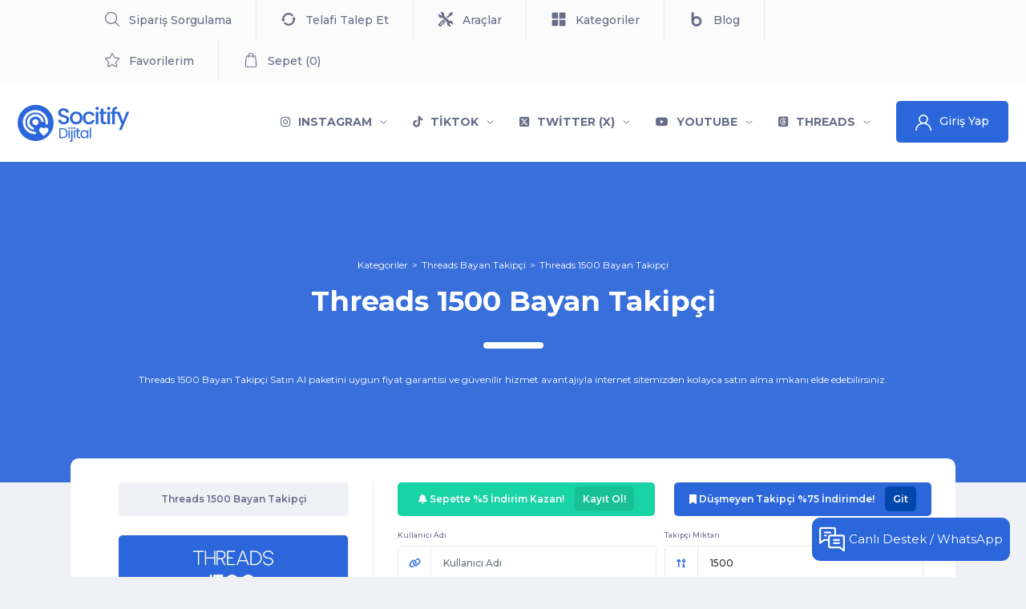

--- FILE ---
content_type: text/html; charset=utf-8
request_url: https://socitify.com/p/threads-1500-bayan-takipci
body_size: 12385
content:
<!DOCTYPE html>
<html lang="tr">
<head>
    <meta charset="UTF-8">
    <meta http-equiv="X-UA-Compatible" content="IE=edge">
    <meta name="viewport" content="width=device-width, initial-scale=1.0">
    <title>Threads 1500 Bayan Takipçi Satın Al</title>
    <meta name="description" content="Threads 1500 Bayan Takipçi Satın Al paketini uygun fiyat garantisi ve güvenilir hizmet avantajıyla internet sitemizden kolayca satın alma imkanı elde edebilirsiniz.">
    <meta name="keywords" content="threads 1500 bayan takipçi satın al">
    

    <link rel="icon" type="image/x-icon" href="/diger/favicon-1667424157428.webp">

    <link href="https://cdn.jsdelivr.net/npm/bootstrap@5.1.2/dist/css/bootstrap.min.css" rel="stylesheet" integrity="sha384-uWxY/CJNBR+1zjPWmfnSnVxwRheevXITnMqoEIeG1LJrdI0GlVs/9cVSyPYXdcSF" crossorigin="anonymous">
    <!-- Link Swiper's CSS -->
    <link rel="stylesheet" href="https://unpkg.com/swiper/swiper-bundle.min.css"/>
	<link href="/home/assets/css/pages/paket.css" rel="stylesheet">
    <link href="/home/assets/css/style.css" rel="stylesheet">
    <script src="https://cdnjs.cloudflare.com/ajax/libs/jquery/3.5.1/jquery.min.js"></script>
    <script src="https://analytics.ahrefs.com/analytics.js" data-key="cLQVy5faQkVJPv3YupbSAA" async></script>
</head>
<body>
   <header>
    <link rel="icon" type="image/x-icon" href="/diger/favicon-1667424157428.webp">
	<link rel="stylesheet" href="/home/assets/css/pages/discount.css">
	<link rel="stylesheet" href="https://cdnjs.cloudflare.com/ajax/libs/font-awesome/6.6.0/css/all.min.css" integrity="sha512-Kc323vGBEqzTmouAECnVceyQqyqdsSiqLQISBL29aUW4U/M7pSPA/gEUZQqv1cwx4OnYxTxve5UMg5GT6L4JJg==" crossorigin="anonymous" referrerpolicy="no-referrer" />


 

    <!--Topbar Başladı-->

    <div class="top-header max-width flex justify-between">
        <div class="flex top-header-links">
            <button type="button" class="flex mobileBtn" data-bs-toggle="modal" data-bs-target="#exampleModal">
                <img src="/diger/search-interface-symbol-1-1698544353834.webp" width="18" height="18" alt="Sipariş Sorgula">
                <p>Sipariş Sorgulama</p>
            </button>

            <!-- Sipariş Sorgula Modal Başladı -->

            <div class="modal fade top-header-popup" id="exampleModal" tabindex="-1" aria-labelledby="exampleModalLabel"
                aria-hidden="true">
                <div class="modal-dialog">
                    <div class="modal-content">
                        <div class="modal-body">
                                <div class="sorgu-popup-box">
                                    <img class="sorgu-popup-image" src="/home/images/genel/background.webp" alt="">
                                    <div class="flex flex-align-center">
                                        <div class="z-9">
                                            <h6>Sipariş Sorgula</h6>
                                            <div class="sorgu-popup-line"></div>
                                            <p class="sorgu-popup-box-desc">Sipariş sorgulamak için aşağıdaki alana
                                                sipariş kodunuzu giriniz.</p>
                                        </div>
                                    </div>
                            </div>
                            <div class="compensation-form-input mb-0 w-100">
                                <label>Sipariş Kodunuzu Giriniz.</label>
                                <div class="input-group ">
                                    <span class="input-group-text" id="basic-addon1">
                                        <img src="/home/images/icon/document.webp" alt="">
                                    </span>
                                    <input id="sipkeycode" type="text" class="form-control" placeholder="TD-QZ15UKK"
                                        aria-label="TD-QZ15UKK" aria-describedby="basic-addon1">
                                </div>
                            </div>
                        </div>
                        <div class="modal-footer">
                            <a href="javascript:void(0)" onclick="sipquery()">
                                <img src="/diger/plus.webp" width="13" height="13" alt="">
                                Şimdi Sorgula
                            </a>
                        </div>
                    </div>
                </div>
            </div>

            <!--Sipariş Sorgula Modal Bitti-->

            <button class="flex mobileBtn" data-bs-toggle="modal" data-bs-target="#telafimodal">
                <img src="/diger/recycle-1698544353723.webp" width="18" height="18" alt="">
                <p>Telafi Talep Et</p>
            </button>
			
			<!--Telafi Talep Et Modal Başladı-->
			
            <div class="modal fade top-header-popup" id="telafimodal" tabindex="-1" aria-labelledby="exampleModalLabel"
                aria-hidden="true">
                <div class="modal-dialog">
                    <div class="modal-content">
                        <div class="modal-body">
                                <div class="sorgu-popup-box">
                                    <img class="sorgu-popup-image" src="/home/images/genel/background.webp" alt="">
                                    <div class="flex flex-align-center">
                                        <div class="z-9">
                                            <h6>Telafi Talep Et</h6>
                                            <div class="sorgu-popup-line"></div>
                                            <p class="sorgu-popup-box-desc">Telafi talebi göndermek için aşağıdaki alana
                                                sorun yaşadığınız siparişe ait kodu giriniz.</p>
                                        </div>
                                    </div>
                                </div>
                            <div class="compensation-form-input mb-0 w-100">
                                <label>Sipariş Kodunuzu Giriniz.</label>
                                <div class="input-group ">
                                    <span class="input-group-text" id="basic-addon1">
                                        <img src="/home/images/icon/document.webp" alt="">
                                    </span>
                                    <input id="telafisipcode" type="text" class="form-control" placeholder="TD-QZ15UKK"
                                        aria-label="TD-QZ15UKK" aria-describedby="basic-addon1">
                                </div>
                            </div>
                        </div>
                        <div class="modal-footer">
                            <a id="telafibtn" href="javascript:void(0)">
                                <img src="/diger/plus.webp" width="13" height="13" alt="">
                                Telafi Talep Et
                            </a>
                        </div>
                    </div>
                </div>
            </div>
			
			<button class="flex mobileBtn" onclick="window.location.href='/araclar/';">
				<img src="/diger/support.webp" width="18" height="18" alt="">
				<p>Araçlar</p>
				<small class="mobileCap">Araçlar</small>
			</button>

			<button class="flex mobileBtn" onclick="window.location.href='/kategoriler/';">
				<img src="/home/images/icon/category.webp" width="18" height="18" alt="">
				<p>Kategoriler</p>
				<small class="mobileCap">Kategoriler</small>
			</button>

			<button class="flex mobileBtn" onclick="window.location.href='/blog/';">
				<img src="/diger/bebo-logo-1698544353114.webp" width="18" height="18" alt="">
				<p>Blog</p>
				<small class="mobileCap">Blog</small>
			</button>

			<button style="display:none;" class="flex mobileBtn" onclick="window.location.href='https://buharciniz.org/kategori/vozol-12000-42/';">
				<p>vozol 12k</p>
				<small class="mobileCap">vozol 12k</small>
			</button>		
			
			<button style="display:none;" class="flex mobileBtn" onclick="window.location.href='https://buharciniz.org/kategori/vozol-star-6000-60/';">
				<p>vozol 6k</p>
				<small class="mobileCap">vozol 6k</small>
			</button>		
        </div>

        <!--Telafi Talep Et Modal Bitti-->

        <div class="flex top-header-links">
            <a href="/favorilerim" class="flex mobileBtn">
                <img src="/diger/favorite-1698544353591.webp" width="18" height="18" alt="Favoriler">
                <p>Favorilerim</p>
            </a>
            <a href="/sepetim" class="flex mobileBtn">
                <img src="/diger/shopping-bag-1698544354101.webp" width="18" height="18" alt="Alışveriş Sepeti">
                <p>Sepet (<span id="basketsize">0</span>)</p>
            </a>
        </div>
    </div>
</header>

<!--Topbar Bitti-->
<!--Menü Başladı-->

<header class="menu">
    <div class="container">
        <div class="logo">
            <a href="/">
                <img src="/diger/site-logo-1703205554133.svg" alt="Socitify">
            </a>
        </div>
        <nav>
            <ul>

                
                    <li class="navbar-item dropdown">
                        <a class="navbar-item-link" href=" #">
                            <div class="navbar-item-icon">
                                <i class="fab fa-instagram"></i>
                            </div>
                            <b>  INSTAGRAM</b>
                            
                                <div class="navbar-item-icon-drop ">
                                <svg width="9" height="5" viewBox="0 0 9 5" fill="none" xmlns="http://www.w3.org/2000/svg">
                                    <path d="M1 1L4.5 4L8 1" stroke="currentColor" stroke-linecap="round"
                                        stroke-linejoin="round" />
                                </svg>
                            </div>
                            
                        </a>
                        
                            <ul class="submenu">
                                
                                        <li class="submenu-item">
                                            <a class="submenu-item-link" href="#">
                                                <div class="submenu-item-icon">
                                                    <i class="fab fa-instagram"></i>
                                                </div>
                                                    Takipçi
                                                
                                                    <div class="navbar-item-icon-drop ">
                                                        <svg width="7" height="12" viewBox="0 0 7 12" fill="none"
                                                            xmlns="http://www.w3.org/2000/svg">
                                                            <path d="M1 1L6 6L1 11" stroke="currentColor" stroke-linecap="round"
                                                                stroke-linejoin="round" />
                                                        </svg>
                                                    </div>
                                                    
                                            </a>
                                            
                                                <ul class="t-20">
                                                
                                                        <li>
                                                            <a href="/k/instagram-organik-takipci">Organik Takipçi</a>
                                                        </li>
                                                        
                                                        <li>
                                                            <a href="/k/instagram-bayan-takipci">Bayan Takipçi</a>
                                                        </li>
                                                        
                                                        <li>
                                                            <a href="/k/instagram-dusmeyen-takipci">Düşmeyen Takipçi</a>
                                                        </li>
                                                        
                                                        <li>
                                                            <a href="/k/instagram-mavi-tikli-takipci">Mavi Tikli Takipçi</a>
                                                        </li>
                                                          
                                                </ul>
                                                
                                           
                                        </li>
                                        
                                        <li class="submenu-item">
                                            <a class="submenu-item-link" href="#">
                                                <div class="submenu-item-icon">
                                                    <i class="fab fa-instagram"></i>
                                                </div>
                                                    Beğeni
                                                
                                                    <div class="navbar-item-icon-drop ">
                                                        <svg width="7" height="12" viewBox="0 0 7 12" fill="none"
                                                            xmlns="http://www.w3.org/2000/svg">
                                                            <path d="M1 1L6 6L1 11" stroke="currentColor" stroke-linecap="round"
                                                                stroke-linejoin="round" />
                                                        </svg>
                                                    </div>
                                                    
                                            </a>
                                            
                                                <ul class="t-20">
                                                
                                                        <li>
                                                            <a href="/k/instagram-turk-begeni">Türk Beğeni</a>
                                                        </li>
                                                        
                                                        <li>
                                                            <a href="/k/instagram-otomatik-begeni">Oto Türk Beğeni</a>
                                                        </li>
                                                          
                                                </ul>
                                                
                                           
                                        </li>
                                        
                                        <li class="submenu-item">
                                            <a class="submenu-item-link" href="#">
                                                <div class="submenu-item-icon">
                                                    <i class="fab fa-instagram"></i>
                                                </div>
                                                    İzlenme
                                                
                                                    <div class="navbar-item-icon-drop ">
                                                        <svg width="7" height="12" viewBox="0 0 7 12" fill="none"
                                                            xmlns="http://www.w3.org/2000/svg">
                                                            <path d="M1 1L6 6L1 11" stroke="currentColor" stroke-linecap="round"
                                                                stroke-linejoin="round" />
                                                        </svg>
                                                    </div>
                                                    
                                            </a>
                                            
                                                <ul class="t-20">
                                                
                                                        <li>
                                                            <a href="/k/instagram-reels-izlenme">Reels İzlenme</a>
                                                        </li>
                                                        
                                                        <li>
                                                            <a href="/k/instagram-hikaye-izlenme">Hikaye İzlenme</a>
                                                        </li>
                                                          
                                                </ul>
                                                
                                           
                                        </li>
                                        
                                        <li class="submenu-item">
                                            <a class="submenu-item-link" href="#">
                                                <div class="submenu-item-icon">
                                                    <i class="fab fa-instagram"></i>
                                                </div>
                                                    Yorum
                                                
                                                    <div class="navbar-item-icon-drop ">
                                                        <svg width="7" height="12" viewBox="0 0 7 12" fill="none"
                                                            xmlns="http://www.w3.org/2000/svg">
                                                            <path d="M1 1L6 6L1 11" stroke="currentColor" stroke-linecap="round"
                                                                stroke-linejoin="round" />
                                                        </svg>
                                                    </div>
                                                    
                                            </a>
                                            
                                                <ul class="t-20">
                                                
                                                        <li>
                                                            <a href="/k/instagram-yorum">Türk Yorum</a>
                                                        </li>
                                                        
                                                        <li>
                                                            <a href="/k/instagram-otomatik-yorum">Oto Türk Yorum</a>
                                                        </li>
                                                        
                                                        <li>
                                                            <a href="/k/instagram-mavi-tikli-yorum">Mavi Tikli Yorum</a>
                                                        </li>
                                                          
                                                </ul>
                                                
                                           
                                        </li>
                                        
                                        <li class="submenu-item">
                                            <a class="submenu-item-link" href="#">
                                                <div class="submenu-item-icon">
                                                    <i class="fab fa-instagram"></i>
                                                </div>
                                                    Etkileşim
                                                
                                                    <div class="navbar-item-icon-drop ">
                                                        <svg width="7" height="12" viewBox="0 0 7 12" fill="none"
                                                            xmlns="http://www.w3.org/2000/svg">
                                                            <path d="M1 1L6 6L1 11" stroke="currentColor" stroke-linecap="round"
                                                                stroke-linejoin="round" />
                                                        </svg>
                                                    </div>
                                                    
                                            </a>
                                            
                                                <ul class="t-20">
                                                
                                                        <li>
                                                            <a href="/k/instagram-profil-ziyareti">Türk Profil Ziyareti</a>
                                                        </li>
                                                        
                                                        <li>
                                                            <a href="/k/instagram-erisim">Türk Erişim</a>
                                                        </li>
                                                        
                                                        <li>
                                                            <a href="/k/instagram-kaydetme">Türk Kaydet</a>
                                                        </li>
                                                          
                                                </ul>
                                                
                                           
                                        </li>
                                        
                                        <li class="submenu-item">
                                            <a class="submenu-item-link" href="/k/instagram-mavi-tik">
                                                <div class="submenu-item-icon">
                                                    <i class="fab fa-instagram"></i>
                                                </div>
                                                    Mavi Tik &nbsp;<i class="fa fa-check-circle"></i> 
                                                
                                            </a>
                                            
                                           
                                        </li>
                                        
                                        <li class="submenu-item">
                                            <a class="submenu-item-link" href="/k/instagram-kesfet-paketi">
                                                <div class="submenu-item-icon">
                                                    <i class="fab fa-instagram"></i>
                                                </div>
                                                    Keşfet Paketi
                                                
                                            </a>
                                            
                                           
                                        </li>
                                        
                              
                            </ul>
                            
                    </li>
                    
                    <li class="navbar-item dropdown">
                        <a class="navbar-item-link" href=" #">
                            <div class="navbar-item-icon">
                                <i class="fab fa-tiktok"></i>
                            </div>
                            <b>  TİKTOK</b>
                            
                                <div class="navbar-item-icon-drop ">
                                <svg width="9" height="5" viewBox="0 0 9 5" fill="none" xmlns="http://www.w3.org/2000/svg">
                                    <path d="M1 1L4.5 4L8 1" stroke="currentColor" stroke-linecap="round"
                                        stroke-linejoin="round" />
                                </svg>
                            </div>
                            
                        </a>
                        
                            <ul class="submenu">
                                
                                        <li class="submenu-item">
                                            <a class="submenu-item-link" href="#">
                                                <div class="submenu-item-icon">
                                                    <i class="fab fa-tiktok"></i>
                                                </div>
                                                    Takipçi
                                                
                                                    <div class="navbar-item-icon-drop ">
                                                        <svg width="7" height="12" viewBox="0 0 7 12" fill="none"
                                                            xmlns="http://www.w3.org/2000/svg">
                                                            <path d="M1 1L6 6L1 11" stroke="currentColor" stroke-linecap="round"
                                                                stroke-linejoin="round" />
                                                        </svg>
                                                    </div>
                                                    
                                            </a>
                                            
                                                <ul class="t-20">
                                                
                                                        <li>
                                                            <a href="/k/tiktok-takipci">Tiktok Takipçi</a>
                                                        </li>
                                                        
                                                        <li>
                                                            <a href="/k/tiktok-mavi-tikli-takipci">Mavi Tikli Takipçi</a>
                                                        </li>
                                                          
                                                </ul>
                                                
                                           
                                        </li>
                                        
                                        <li class="submenu-item">
                                            <a class="submenu-item-link" href="/k/tiktok-begeni">
                                                <div class="submenu-item-icon">
                                                    <i class="fab fa-tiktok"></i>
                                                </div>
                                                    Beğeni
                                                
                                            </a>
                                            
                                           
                                        </li>
                                        
                                        <li class="submenu-item">
                                            <a class="submenu-item-link" href="/k/tiktok-izlenme">
                                                <div class="submenu-item-icon">
                                                    <i class="fab fa-tiktok"></i>
                                                </div>
                                                    İzlenme
                                                
                                            </a>
                                            
                                           
                                        </li>
                                        
                                        <li class="submenu-item">
                                            <a class="submenu-item-link" href="#">
                                                <div class="submenu-item-icon">
                                                    <i class="fab fa-tiktok"></i>
                                                </div>
                                                    Etkileşim
                                                
                                                    <div class="navbar-item-icon-drop ">
                                                        <svg width="7" height="12" viewBox="0 0 7 12" fill="none"
                                                            xmlns="http://www.w3.org/2000/svg">
                                                            <path d="M1 1L6 6L1 11" stroke="currentColor" stroke-linecap="round"
                                                                stroke-linejoin="round" />
                                                        </svg>
                                                    </div>
                                                    
                                            </a>
                                            
                                                <ul class="t-20">
                                                
                                                        <li>
                                                            <a href="/k/tiktok-video-kaydet">Türk Kaydet</a>
                                                        </li>
                                                        
                                                        <li>
                                                            <a href="/k/tiktok-video-paylasim">Türk Paylaşım</a>
                                                        </li>
                                                        
                                                        <li>
                                                            <a href="/k/tiktok-yorum-begeni">Yorum Beğeni</a>
                                                        </li>
                                                          
                                                </ul>
                                                
                                           
                                        </li>
                                        
                                        <li class="submenu-item">
                                            <a class="submenu-item-link" href="#">
                                                <div class="submenu-item-icon">
                                                    <i class="fab fa-tiktok"></i>
                                                </div>
                                                    Yorum
                                                
                                                    <div class="navbar-item-icon-drop ">
                                                        <svg width="7" height="12" viewBox="0 0 7 12" fill="none"
                                                            xmlns="http://www.w3.org/2000/svg">
                                                            <path d="M1 1L6 6L1 11" stroke="currentColor" stroke-linecap="round"
                                                                stroke-linejoin="round" />
                                                        </svg>
                                                    </div>
                                                    
                                            </a>
                                            
                                                <ul class="t-20">
                                                
                                                        <li>
                                                            <a href="/k/tiktok-yorum">Türk Yorum</a>
                                                        </li>
                                                        
                                                        <li>
                                                            <a href="/k/tiktok-mavi-tikli-yorum">Mavi Tikli Yorum</a>
                                                        </li>
                                                          
                                                </ul>
                                                
                                           
                                        </li>
                                        
                                        <li class="submenu-item">
                                            <a class="submenu-item-link" href="#">
                                                <div class="submenu-item-icon">
                                                    <i class="fab fa-tiktok"></i>
                                                </div>
                                                    Canlı Yayın
                                                
                                                    <div class="navbar-item-icon-drop ">
                                                        <svg width="7" height="12" viewBox="0 0 7 12" fill="none"
                                                            xmlns="http://www.w3.org/2000/svg">
                                                            <path d="M1 1L6 6L1 11" stroke="currentColor" stroke-linecap="round"
                                                                stroke-linejoin="round" />
                                                        </svg>
                                                    </div>
                                                    
                                            </a>
                                            
                                                <ul class="t-20">
                                                
                                                        <li>
                                                            <a href="/k/tiktok-canli-yayin-izlenme">Canlı Yayın İzlenme</a>
                                                        </li>
                                                        
                                                        <li>
                                                            <a href="/k/tiktok-canli-yayin-begeni">Canlı Yayın Beğeni</a>
                                                        </li>
                                                        
                                                        <li>
                                                            <a href="/k/tiktok-canli-yayin-yorum">Canlı Yayın Yorum</a>
                                                        </li>
                                                        
                                                        <li>
                                                            <a href="/k/tiktok-canli-yayin-paylasma">Canlı Yayın Paylaşma</a>
                                                        </li>
                                                          
                                                </ul>
                                                
                                           
                                        </li>
                                        
                                        <li class="submenu-item">
                                            <a class="submenu-item-link" href="/k/tiktok-kesfet-paketi">
                                                <div class="submenu-item-icon">
                                                    <i class="fab fa-tiktok"></i>
                                                </div>
                                                    Keşfet Paketi
                                                
                                            </a>
                                            
                                           
                                        </li>
                                        
                              
                            </ul>
                            
                    </li>
                    
                    <li class="navbar-item dropdown">
                        <a class="navbar-item-link" href=" #">
                            <div class="navbar-item-icon">
                                <i class="fa-brands fa-square-x-twitter"></i>
                            </div>
                            <b>  TWİTTER (X)</b>
                            
                                <div class="navbar-item-icon-drop ">
                                <svg width="9" height="5" viewBox="0 0 9 5" fill="none" xmlns="http://www.w3.org/2000/svg">
                                    <path d="M1 1L4.5 4L8 1" stroke="currentColor" stroke-linecap="round"
                                        stroke-linejoin="round" />
                                </svg>
                            </div>
                            
                        </a>
                        
                            <ul class="submenu">
                                
                                        <li class="submenu-item">
                                            <a class="submenu-item-link" href="/k/twitter-takipci">
                                                <div class="submenu-item-icon">
                                                    <i class="fa-brands fa-square-x-twitter"></i>
                                                </div>
                                                    Takipçi
                                                
                                            </a>
                                            
                                           
                                        </li>
                                        
                                        <li class="submenu-item">
                                            <a class="submenu-item-link" href="/k/twitter-favori">
                                                <div class="submenu-item-icon">
                                                    <i class="fa-brands fa-square-x-twitter"></i>
                                                </div>
                                                    Favori
                                                
                                            </a>
                                            
                                           
                                        </li>
                                        
                                        <li class="submenu-item">
                                            <a class="submenu-item-link" href="/k/twitter-retweet">
                                                <div class="submenu-item-icon">
                                                    <i class="fa-brands fa-square-x-twitter"></i>
                                                </div>
                                                    Retweet
                                                
                                            </a>
                                            
                                           
                                        </li>
                                        
                                        <li class="submenu-item">
                                            <a class="submenu-item-link" href="/k/twitter-yorum">
                                                <div class="submenu-item-icon">
                                                    <i class="fa-brands fa-square-x-twitter"></i>
                                                </div>
                                                    Türk Yorum
                                                
                                            </a>
                                            
                                           
                                        </li>
                                        
                                        <li class="submenu-item">
                                            <a class="submenu-item-link" href="#">
                                                <div class="submenu-item-icon">
                                                    <i class="fa-brands fa-square-x-twitter"></i>
                                                </div>
                                                    Görüntüleme
                                                
                                                    <div class="navbar-item-icon-drop ">
                                                        <svg width="7" height="12" viewBox="0 0 7 12" fill="none"
                                                            xmlns="http://www.w3.org/2000/svg">
                                                            <path d="M1 1L6 6L1 11" stroke="currentColor" stroke-linecap="round"
                                                                stroke-linejoin="round" />
                                                        </svg>
                                                    </div>
                                                    
                                            </a>
                                            
                                                <ul class="t-20">
                                                
                                                        <li>
                                                            <a href="/k/twitter-goruntulenme">Tweet Görüntüleme</a>
                                                        </li>
                                                        
                                                        <li>
                                                            <a href="/k/twitter-video-goruntulenme">Video Görüntüleme</a>
                                                        </li>
                                                          
                                                </ul>
                                                
                                           
                                        </li>
                                        
                              
                            </ul>
                            
                    </li>
                    
                    <li class="navbar-item dropdown">
                        <a class="navbar-item-link" href=" #">
                            <div class="navbar-item-icon">
                                <i class="fab fa-youtube"></i>
                            </div>
                            <b>  YOUTUBE</b>
                            
                                <div class="navbar-item-icon-drop ">
                                <svg width="9" height="5" viewBox="0 0 9 5" fill="none" xmlns="http://www.w3.org/2000/svg">
                                    <path d="M1 1L4.5 4L8 1" stroke="currentColor" stroke-linecap="round"
                                        stroke-linejoin="round" />
                                </svg>
                            </div>
                            
                        </a>
                        
                            <ul class="submenu">
                                
                                        <li class="submenu-item">
                                            <a class="submenu-item-link" href="/k/youtube-abone">
                                                <div class="submenu-item-icon">
                                                    <i class="fab fa-youtube"></i>
                                                </div>
                                                    Abone
                                                
                                            </a>
                                            
                                           
                                        </li>
                                        
                                        <li class="submenu-item">
                                            <a class="submenu-item-link" href="#">
                                                <div class="submenu-item-icon">
                                                    <i class="fab fa-youtube"></i>
                                                </div>
                                                    İzlenme
                                                
                                                    <div class="navbar-item-icon-drop ">
                                                        <svg width="7" height="12" viewBox="0 0 7 12" fill="none"
                                                            xmlns="http://www.w3.org/2000/svg">
                                                            <path d="M1 1L6 6L1 11" stroke="currentColor" stroke-linecap="round"
                                                                stroke-linejoin="round" />
                                                        </svg>
                                                    </div>
                                                    
                                            </a>
                                            
                                                <ul class="t-20">
                                                
                                                        <li>
                                                            <a href="/k/youtube-izlenme">Video İzlenme</a>
                                                        </li>
                                                        
                                                        <li>
                                                            <a href="/k/youtube-ads-izlenme">Adwords İzlenme</a>
                                                        </li>
                                                        
                                                        <li>
                                                            <a href="/k/youtube-4000-saat-izlenme">4000 Saat İzlenme</a>
                                                        </li>
                                                        
                                                        <li>
                                                            <a href="/k/youtube-canli-yayin-izlenme">Canlı Yayın İzlenme</a>
                                                        </li>
                                                          
                                                </ul>
                                                
                                           
                                        </li>
                                        
                                        <li class="submenu-item">
                                            <a class="submenu-item-link" href="#">
                                                <div class="submenu-item-icon">
                                                    <i class="fab fa-youtube"></i>
                                                </div>
                                                    Beğeni
                                                
                                                    <div class="navbar-item-icon-drop ">
                                                        <svg width="7" height="12" viewBox="0 0 7 12" fill="none"
                                                            xmlns="http://www.w3.org/2000/svg">
                                                            <path d="M1 1L6 6L1 11" stroke="currentColor" stroke-linecap="round"
                                                                stroke-linejoin="round" />
                                                        </svg>
                                                    </div>
                                                    
                                            </a>
                                            
                                                <ul class="t-20">
                                                
                                                        <li>
                                                            <a href="/k/youtube-begeni">Video Beğeni</a>
                                                        </li>
                                                        
                                                        <li>
                                                            <a href="/k/youtube-shorts-begeni">Shorts Beğeni</a>
                                                        </li>
                                                        
                                                        <li>
                                                            <a href="/k/youtube-yorum-begeni">Yorum Beğeni</a>
                                                        </li>
                                                          
                                                </ul>
                                                
                                           
                                        </li>
                                        
                                        <li class="submenu-item">
                                            <a class="submenu-item-link" href="/k/youtube-yorum">
                                                <div class="submenu-item-icon">
                                                    <i class="fab fa-youtube"></i>
                                                </div>
                                                    Türk Yorum
                                                
                                            </a>
                                            
                                           
                                        </li>
                                        
                              
                            </ul>
                            
                    </li>
                    
                    <li class="navbar-item dropdown">
                        <a class="navbar-item-link" href=" #">
                            <div class="navbar-item-icon">
                                <i class="fa-brands fa-square-threads"></i>
                            </div>
                            <b>  THREADS</b>
                            
                                <div class="navbar-item-icon-drop ">
                                <svg width="9" height="5" viewBox="0 0 9 5" fill="none" xmlns="http://www.w3.org/2000/svg">
                                    <path d="M1 1L4.5 4L8 1" stroke="currentColor" stroke-linecap="round"
                                        stroke-linejoin="round" />
                                </svg>
                            </div>
                            
                        </a>
                        
                            <ul class="submenu">
                                
                                        <li class="submenu-item">
                                            <a class="submenu-item-link" href="/k/threads-takipci">
                                                <div class="submenu-item-icon">
                                                    <i class="fa-brands fa-square-threads"></i>
                                                </div>
                                                    Takipçi
                                                
                                            </a>
                                            
                                           
                                        </li>
                                        
                                        <li class="submenu-item">
                                            <a class="submenu-item-link" href="/k/threads-bayan-takipci">
                                                <div class="submenu-item-icon">
                                                    <i class="fa-brands fa-square-threads"></i>
                                                </div>
                                                    Bayan Takipçi
                                                
                                            </a>
                                            
                                           
                                        </li>
                                        
                                        <li class="submenu-item">
                                            <a class="submenu-item-link" href="/k/threads-mavi-tikli-takipci">
                                                <div class="submenu-item-icon">
                                                    <i class="fa-brands fa-square-threads"></i>
                                                </div>
                                                    Mavi Tikli Takipçi
                                                
                                            </a>
                                            
                                           
                                        </li>
                                        
                                        <li class="submenu-item">
                                            <a class="submenu-item-link" href="/k/threads-begeni">
                                                <div class="submenu-item-icon">
                                                    <i class="fa-brands fa-square-threads"></i>
                                                </div>
                                                    Beğeni
                                                
                                            </a>
                                            
                                           
                                        </li>
                                        
                                        <li class="submenu-item">
                                            <a class="submenu-item-link" href="/k/threads-yeniden-paylas">
                                                <div class="submenu-item-icon">
                                                    <i class="fa-brands fa-square-threads"></i>
                                                </div>
                                                    Yeniden Paylaş
                                                
                                            </a>
                                            
                                           
                                        </li>
                                        
                                        <li class="submenu-item">
                                            <a class="submenu-item-link" href="/k/threads-yorum">
                                                <div class="submenu-item-icon">
                                                    <i class="fa-brands fa-square-threads"></i>
                                                </div>
                                                    Türk Yorum
                                                
                                            </a>
                                            
                                           
                                        </li>
                                        
                                        <li class="submenu-item">
                                            <a class="submenu-item-link" href="/k/threads-mavi-tikli-yorum">
                                                <div class="submenu-item-icon">
                                                    <i class="fa-brands fa-square-threads"></i>
                                                </div>
                                                    Mavi Tikli Yorum
                                                
                                            </a>
                                            
                                           
                                        </li>
                                        
                              
                            </ul>
                            
                    </li>
                    



                <li class="navbar-item panel-btn">
                    <a class="navbar-item-link"
                        href="/giris-yap">
                        <div class="icon">
                            <svg width="20" height="20" viewBox="0 0 20 20" fill="none"
                                xmlns="http://www.w3.org/2000/svg">
                                <path
                                    d="M17.0711 12.9289C15.9819 11.8398 14.6855 11.0335 13.2711 10.5454C14.786 9.50199 15.7812 7.75578 15.7812 5.78125C15.7812 2.59348 13.1878 0 10 0C6.81223 0 4.21875 2.59348 4.21875 5.78125C4.21875 7.75578 5.21402 9.50199 6.72898 10.5454C5.31453 11.0335 4.01813 11.8398 2.92895 12.9289C1.0402 14.8177 0 17.3289 0 20H1.5625C1.5625 15.3475 5.34754 11.5625 10 11.5625C14.6525 11.5625 18.4375 15.3475 18.4375 20H20C20 17.3289 18.9598 14.8177 17.0711 12.9289ZM10 10C7.67379 10 5.78125 8.1075 5.78125 5.78125C5.78125 3.455 7.67379 1.5625 10 1.5625C12.3262 1.5625 14.2188 3.455 14.2188 5.78125C14.2188 8.1075 12.3262 10 10 10Z"
                                    fill="white" />
                            </svg>
                        </div>
                        Giriş Yap
                    </a>
					
                </li>
				
            </ul>
        </nav>

        <!--Menü Bitti-->
        <!--Mobil Menü Başladı-->

        <div class="hamburger-menu">
			<a class="h-menu-btn"
			   href="/giris-yap">
				<div class="icon" bis_skin_checked="1">
					<svg width="20" height="20" viewBox="0 0 20 20" fill="none" xmlns="http://www.w3.org/2000/svg">
						<path
							  d="M17.0711 12.9289C15.9819 11.8398 14.6855 11.0335 13.2711 10.5454C14.786 9.50199 15.7812 7.75578 15.7812 5.78125C15.7812 2.59348 13.1878 0 10 0C6.81223 0 4.21875 2.59348 4.21875 5.78125C4.21875 7.75578 5.21402 9.50199 6.72898 10.5454C5.31453 11.0335 4.01813 11.8398 2.92895 12.9289C1.0402 14.8177 0 17.3289 0 20H1.5625C1.5625 15.3475 5.34754 11.5625 10 11.5625C14.6525 11.5625 18.4375 15.3475 18.4375 20H20C20 17.3289 18.9598 14.8177 17.0711 12.9289ZM10 10C7.67379 10 5.78125 8.1075 5.78125 5.78125C5.78125 3.455 7.67379 1.5625 10 1.5625C12.3262 1.5625 14.2188 3.455 14.2188 5.78125C14.2188 8.1075 12.3262 10 10 10Z"
							  fill="white"></path>
					</svg>
				</div>
				Giriş Yap
			</a>
			
            <input type="checkbox" name="" id="hmenu">
            <label for="hmenu"><i class="fas fa-ellipsis-v"></i></label>
            <div class="navmenu">
                <div class="nav-opacity"></div>
                <div class="nav-menu-content">
                    <input type="checkbox" name="" id="hmenu">
                    <label for="hmenu" class="menu-close"><i class="fas fa-times"></i></label>
                    <img src="/diger/site-logo-1703205554133.svg" alt="Socitify Mobil Logo">
                    <div class="tabs">
                        <div class="menu-content">
                            <input type="checkbox" name="" id="">
                            <label for="">
                                <i class="fa fa-bars"></i><b>FAYDALI LİNKLER</b>
                            </label>
                        </div>

                        <div class="menu-content">
                            <input type="checkbox" name="" id="hmi5">
                            <label for="hmi5">
                                <i class="fas fa-search"></i>
                                <a style="color: #666c87; text-decoration:none;" href data-bs-toggle="modal"
                                    data-bs-target="#exampleModal" style="text-decoration:none">Sipariş Sorgulama</a>
                            </label>
                        </div>
                        
                        <!-- Mobil Menü Sipariş Sorgulama Modal Başladı -->

                        <div class="modal fade top-header-popup" id="exampleModal" tabindex="-1"
                            aria-labelledby="exampleModalLabel" aria-hidden="true">
                            <div class="modal-dialog">
                                <div class="modal-content">
                                    <div class="modal-body">
                                        <div class="sorgu-popup">
                                            <div class="sorgu-popup-box">
                                                <img class="sorgu-popup-image" src="/home/images/genel/background.webp"
                                                    alt="">
                                                <div class="flex flex-align-center">
                                                    <div class="z-9">
                                                        <h6>Sipariş Sorgula</h6>
                                                        <div class="sorgu-popup-line"></div>
                                                        <p class="sorgu-popup-box-desc">Socitify'den oluşturduğunuz
                                                            siparişe ait kodu kullanarak aşağıdan sorgulama
                                                            yapabilirsiniz.</p>
                                                    </div>
                                                </div>
                                            </div>
                                        </div>
                                        <div class="compensation-form-input mb-0 w-100">
                                            <label>Sipariş Kodunuzu Giriniz.</label>
                                            <div class="input-group ">
                                                <span class="input-group-text" id="basic-addon1">
                                                    <img src="/home/images/icon/document.webp" alt="">
                                                </span>
                                                <input id="sipkeycode" type="text" class="form-control"
                                                    placeholder="TD-QZ15UKK	" aria-label="TD-QZ15UKK"
                                                    aria-describedby="basic-addon1">
                                            </div>
                                        </div>
                                    </div>
                                    <div class="modal-footer">
                                        <a href="javascript:void(0)" onclick="sipquery()">
                                            <img src="/diger/plus.webp" width="13" height="13"alt="">
                                            Şimdi Sorgula
                                        </a>
                                    </div>
                                </div>
                            </div>
                        </div>

                        <!--Mobil Menü Telafi Talep Et Modal Başladı-->

                        <div class="menu-content">
                            <input type="checkbox" name="" id="hmi5">
                            <label for="hmi5">
                                <i class="fa fa-recycle"></i>
                                <a href data-bs-toggle="modal" data-bs-target="#telafimodal"
                                    style="color: #666c87; text-decoration:none;">Telafi Talep Et</a>
                            </label>
                        </div>
                        <div class="modal fade top-header-popup" id="telafimodal" tabindex="-1"
                            aria-labelledby="exampleModalLabel" aria-hidden="true">
                            <div class="modal-dialog">
                                <div class="modal-content">
                                    <div class="modal-body">
                                        <div class="sorgu-popup">
                                            <div class="sorgu-popup-box">
                                                <img class="sorgu-popup-image" src="/home/images/genel/background.webp"
                                                    alt="">
                                                <div class="flex flex-align-center">
                                                    <div class="z-9">
                                                        <h6>Telafi Talep Et</h6>
                                                        <div class="sorgu-popup-line"></div>
                                                        <p class="sorgu-popup-box-desc">Telafi Talebi göndermek için
                                                            aşağıdaki alana sorun yaşadığınız siparişe ait kodu giriniz.
                                                        </p>
                                                    </div>
                                                </div>
                                            </div>
                                        </div>
                                        <div class="compensation-form-input mb-0 w-100">
                                            <label>Sipariş Kodunuzu Giriniz.</label>
                                            <div class="input-group ">
                                                <span class="input-group-text" id="basic-addon1">
                                                    <img src="/home/images/icon/document.webp" alt="">
                                                </span>

                                                <input id="telafisipcode" type="text" class="form-control"
                                                    placeholder="TD-QZ15UKK" aria-label="TD-QZ15UKK"
                                                    aria-describedby="basic-addon1">
                                            </div>
                                        </div>
                                    </div>
                                    <div class="modal-footer">
                                        <a id="telafibtn" href="javascript:void(0)">
                                            <img src="/diger/plus.webp" width="13" height="13" alt="">
                                            Telafi Talep Et
                                        </a>
                                    </div>
                                </div>
                            </div>
                        </div>
						
                        <div class="menu-content">
                            <input type="checkbox" name="" id="hmi7">
                            <label for="hmi7">
                                <i class="fas fa-heart"></i>
                                <a style="color: #666c87; text-decoration:none;" href="/favorilerim">Favoriler</a>
                            </label>
                        </div>

                        <div class="menu-content">
                            <input type="checkbox" name="" id="hmi8">
                            <label for="hmi8">
                                <i class="fa fa-shopping-basket"></i>
                                <a style="color: #666c87; text-decoration:none;" href="/sepetim">Sepet</a>
                            </label>
                        </div>

                        <div class="menu-content">
                            <input type="checkbox" name="" id="hmi">
                            <label for="hmi">
                                <i class="fa fa-fire"></i>
                                <a style="color: #666c87; text-decoration:none;" href="/araclar/">Ücretsiz Araçlar
                                    &nbsp;<span class="badge bg-info">Yeni</span></a>
                            </label>
                        </div>

                        <div class="menu-content">
                            <input type="checkbox" name="" id="">
                            <label for="">
                                <i class="fa fa-bars"></i> <b>MÜŞTERİ OL</b>
                            </label>
                        </div>

                        <div class="menu-content">
                            <input type="checkbox" name="" id="hmi9">
                            <label for="hmi9">
                                <i class="fa fa-user-plus"></i>
                                <a style="color: #666c87; text-decoration:none;" href="/kayit-ol">Üye Ol</a>
                            </label>
                        </div>

                        <div class="menu-content">
                            <input type="checkbox" name="" id="hmi10">
                            <label for="hmi10">
                                <i class="fas fa-user"></i>
                                <a style="color: #666c87; text-decoration:none;" href="/giris-yap">Giriş Yap</a>
                            </label>
                        </div>

                    </div>
                </div>
            </div>
        </div>
    </div>
</header>
        <!--Mobil Menü Bitti-->
        <!--Menü Bitti-->



<script>
    function sipquery() {
        window.location.href = '/siparis/' + document.getElementById('sipkeycode').value
    }
</script>

    <div class="bg-opacity"></div>
    <section class="bread-slider flex flex-align-center">
        <img src="#" class="bread-images" alt="">
        <div class="bread-link flex">
            <a href="/kategoriler">Kategoriler</a>
            <span>></span>
            <a href="/k/threads-bayan-takipci">Threads Bayan Takipçi</a>
            <span>></span>
            <a href="/p/threads-1500-bayan-takipci">Threads 1500 Bayan Takipçi</a>
        </div>
        <h1>Threads 1500 Bayan Takipçi</h1>
        <div class="bread-line"></div>
        <div class="bread-link flex">
            <center>Threads 1500 Bayan Takipçi Satın Al paketini uygun fiyat garantisi ve güvenilir hizmet avantajıyla internet sitemizden kolayca satın alma imkanı elde edebilirsiniz.</center>
        </div>
    </section>
    <section class="max-width">      
        <div class="row">
            <div class="col-lg-12 telafi-container flex">
                <div class="col-lg-4 free-check-box category-check-box">
					<strong class="compensation-title">Threads 1500 Bayan Takipçi</strong>
					<br>
					<img class="telafi-image" src="/paket/threads-1500-bayan-takipci-satin-alw-1707783197508.webp" alt="">
                </div>
                <div class="col-lg-8 telafi-form urun-form">
					<style>
						a {
							text-decoration: none;
						}
					</style>

					<div class="row"> 							

						<div class="col-sm-6">
							<strong class="connection-chack-button-2 free-campaign-button-2"><i class="fa-solid fa-bell"></i>  Sepette %5 İndirim Kazan! <a href="/kayit-ol">Kayıt Ol!</a></strong>
						</div>
						<div class="col-sm-6">
							<strong class="connection-chack-button-3 free-campaign-button-3"><i class="fa-solid fa-bookmark"></i> Düşmeyen Takipçi %75 İndirimde! <a href="/k/instagram-dusmeyen-takipci">Git</a></strong>
						</div>
					</div>                    
					<form method="post" id="satisform" action="/api/sepet-al">
                        <input type="hidden" name="type" value="p">
                        <input type="hidden" name="id" value="540">
                        <input type="hidden" name="gift" id="giftinput" value="0">
                        <input type="hidden" name="sablon" value="0">
                        <input type="hidden" name="pckname" value="Threads 1500 Bayan Takipçi">
                        <input type="hidden" name="caticonurl" value="/diger/11001957-threads-logo-brand-sign-contained-icon-1699028123175.webp">
                        <input type="hidden" name="pkcurl" value="/p/threads-1500-bayan-takipci">
                        <div class="flex">
                            <div class="compensation-form-input mb-15 name-inp">
                                <label>Kullanıcı Adı</label>
                                <div class="input-group ">
                                    <span class="input-group-text" id="basic-addon1">
                                        <i class="fas fa-link blue-color"></i>
                                    </span>
                                    <input name="input1" required id="input1" type="text" class="form-control" placeholder="Kullanıcı Adı" aria-describedby="basic-addon1">
                                </div>
                            </div>
                            <div class="compensation-form-input mb-15 follow-inp follow-inp-2">
                                <label>Takipçi Miktarı</label>
                                <div class="input-group ">
                                    <span class="input-group-text" id="basic-addon1">
                                        <i class="fas fa-sort-numeric-up-alt blue-color"></i>
                                    </span>
                                    <input required type="number" min="1" class="form-control" onchange="input2changs()" name="count"  id="input2" aria-describedby="basic-addon1">
                                </div>
                            </div>
                            
                            
                                    <div class="radio-container" onclick="satischange('0')">
                                        <div class="custom-radio w-100">
                                            <span class="input-group-text" id="basic-addon1">
                                               <i class="fas fa-asterisk blue-color" ></i>
                                            </span>
                                            <div class="input-div product-inp-group">
                                                <input checked id="satissekil" type="radio" value="0" name="satissekil" >
                                                <span>Standart Teslimat</span>
                                            </div>
                                        </div>
                                    </div>
                                    
                                
                               
                                
                                    <div class="radio-container" onclick="satischange('1')">
                                        <div class="custom-radio w-100">
                                            <span class="input-group-text" id="basic-addon1">
                                                <i class="fas fa-tint blue-color"></i>
                                            </span>
                                            <div class="input-div product-inp-group">
                                                <input id="satissekil" type="radio" value="1" name="satissekil" >
                                                <span>Yavaş Teslimat</span>
                                            </div>
                                        </div>
                                    </div>
                                    
                                
                               
                                
                                    <div class="radio-container" onclick="satischange('2')">
                                        <div class="custom-radio w-100">
                                            <span class="input-group-text" id="basic-addon1">
                                                <i class="fas fa-shipping-fast blue-color"></i>
                                            </span>
                                            <div class="input-div product-inp-group">
                                                <input id="satissekil" type="radio" value="2" name="satissekil" >
                                                <span>Hızlı Teslimat</span>
                                            </div>
                                        </div>
                                    </div>
                                    
                                
                               
                                
                       
                            
							<div class="d-grid col-lg-12 pr-10 pr-10-mobile col-sm-12">
                            <strong class="compensation-title-2">
                                <i class="far fa-clock"></i>
                                Sipariş verildiği anda teslimat gerçekleşir.
                            </strong>
							</div>
                            

                            <div id="hdytlfbtn" class="category-form-input compensation-form-input w-100 flex justify-between col-sm-12 d-none">
                                <button  id="tlfbtn" type="button" class=" kategori-blue-button col-sm-12 w-100">
                                    <i class="fas fa-recycle"></i>
                                    
                                        <span id="telafi"> +0</span> Telafi
                                        
                                </button>
                                <button  id="hdybtn" type="button" class="kategori-green-button col-sm-12 d-none">
                                    <i class="fas fa-gift"></i>
                                    <span id="hediye"> +0</span> Hediye
                                </button>
                            </div>
                            <div class="d-grid col-lg-6 pr-10 pr-10-mobile col-sm-12 mt-1" id="mtbtn">
                                <button onclick="sepetbtn()" type="button">
                                    <i class="fas fa-shopping-basket"></i> Sepete Ekle <span id="sepetbtntxt"></span>
                                </button>
                            </div>
                            <div class="d-grid col-lg-6 pr-10 pr-10-mobile col-sm-12 mt-2" id="mtbtn1" bis_skin_checked="1">
                                <button class="btn btn-primary" type="submit">
                                    <i class="fas fa-shopping-bag"></i> Hemen Al <span id="hemenalbtntxt"></span>
                                </button>    
                            </div>
                        </div>
                          <!-- end-->
                    </form>
                </div>
            </div>
    </section>
    <!--
    <section class="max-width flex justify-between p-relative">
        <img src="/home/images/icon/ellipse-22.webp" class="product-absolute-image" alt="">
        
            <div class="product-discount flex flex-align-center">
                <img class="discount-absolute-image" src="/home/images/icon/rectangle-46.webp" alt="">
                <img src="/diger/takipci-ve-takip-edilen-1640610372280.png" alt="">
                <div>
                    <small>Takipçileri</small>
                    <strong>Dengeli <span>Hesaplar</span></strong>
                </div>
            </div>
            
            <div class="product-discount flex flex-align-center">
                <img class="discount-absolute-image" src="/home/images/icon/rectangle-46.webp" alt="">
                <img src="/diger/hizli-gonderim-1640609109915.png" alt="">
                <div>
                    <small>Hızlı</small>
                    <strong>Takipçi <span>Gönderimi</span></strong>
                </div>
            </div>
            
            <div class="product-discount flex flex-align-center">
                <img class="discount-absolute-image" src="/home/images/icon/rectangle-46.webp" alt="">
                <img src="/diger/profil-fotografli-1640608937128.png" alt="">
                <div>
                    <small>%100 Gerçek</small>
                    <strong>Fotoğraflı <span>Kullanıcılar</span></strong>
                </div>
            </div>
            
        
    </section>
    -->
        
        
      
    

    <footer class="footer text-center">
    <div class="footer-main max-width flex">
        <div class="footer-social ">
            <a href="/"> <img src="/diger/site-logo-1703205554133.svg" class="footer-logo" width="210" height="60"
                    alt="Socitify Footer Logo"></a>
            <p class="footer-desc">
                Socitify aracılığıyla güvenilir düşmeyen takipçi satın al ve türk beğeni satın al hizmetlerini en iyi şekilde uygun fiyatlarla alabilirsiniz.
            </p>
            <img src="/home/images/genel/is-ortaklari.webp" class="footer-logo" width="140" height="40" alt="">
            <img src="/home/images/genel/is-ortaklari-2.webp" class="footer-logo" width="140" height="40" alt="">
            <p class="footer-desc">
                Tüm ödemeler 128Bit SSL ile şifrelenmektedir. Kart bilgileriniz asla kaydedilmez. Fiyatlarımıza %20 KDV
                dahildir.
            </p>
        </div>

        <div class="footer-box">
            <strong>
                <div style="color:#2B66DA;"><i class="fa-brands fa-instagram"></i>
                        INSTA HİZMETLERİ
                </div>
            </strong>
            <ul class="pl-0 scrollbar-off"
                style="height: 150px; overflow-x: hidden; overflow-y: scroll; list-style-type: none;">
                
                    <li>
                        <a href="/k/instagram-dusmeyen-takipci">

                            Instagram Takipçi Satın Al

                        </a>
                    </li>
                    
                    <li>
                        <a href="/k/instagram-organik-takipci">

                            Instagram Organik Takipçi Satın Al

                        </a>
                    </li>
                    
                    <li>
                        <a href="/k/instagram-turk-takipci">

                            Instagram Türk Takipçi Satın Al

                        </a>
                    </li>
                    
                    <li>
                        <a href="/k/instagram-kaydetme">

                            Instagram Kaydetme Satın Al

                        </a>
                    </li>
                    
                    <li>
                        <a href="/k/instagram-profil-ziyareti">

                            Instagram Profil Ziyareti Satın Al

                        </a>
                    </li>
                    
                    <li>
                        <a href="/k/instagram-erisim">

                            Instagram Erişim Satın Al

                        </a>
                    </li>
                    
                    <li>
                        <a href="/k/instagram-paylasim">

                            Instagram Paylaşım Satın Al

                        </a>
                    </li>
                    
                    <li>
                        <a href="/k/instagram-turk-begeni">

                            Instagram Beğeni Satın Al

                        </a>
                    </li>
                    
                    <li>
                        <a href="/k/instagram-yorum">

                            Instagram Yorum Satın Al

                        </a>
                    </li>
                    
                    <li>
                        <a href="/k/instagram-reels-izlenme">

                            Instagram İzlenme Satın Al

                        </a>
                    </li>
                    
                    <li>
                        <a href="/k/instagram-hikaye-izlenme">

                            Instagram Hikaye İzlenme Satın Al

                        </a>
                    </li>
                    
                    <li>
                        <a href="/k/instagram-mavi-tikli-yorum">

                            Instagram Mavi Tikli Yorum Satın Al

                        </a>
                    </li>
                    
                    <li>
                        <a href="/k/instagram-kesfet-paketi">

                            Instagram Keşfet Satın Al

                        </a>
                    </li>
                    
                    <li>
                        <a href="/k/instagram-influencer-hikaye-reklami">

                            Instagram Hikaye Reklamı Satın Al

                        </a>
                    </li>
                    
                    <li>
                        <a href="/k/instagram-hikaye-baglanti-tiklama">

                            Instagram Hikaye Bağlantı Tıklama Satın Al

                        </a>
                    </li>
                    
                    <li>
                        <a href="/k/instagram-fenomen-paketi">

                            Instagram Hikaye Fenomen Paketi Satın Al

                        </a>
                    </li>
                    
                    <li>
                        <a href="/k/instagram-mavi-tik">

                            Instagram Mavi Tik Satın Al

                        </a>
                    </li>
                    
            </ul>
			
			<strong>
                <div style="color:#2B66DA; margin-top: 35px;"> <i class="fa-solid fa-arrow-up-right-from-square"></i> DİĞER HİZMETLER</div>
            </strong>
            <ul class="pl-0 scrollbar-off"
                style="height: 150px; overflow-x: hidden; overflow-y: scroll; list-style-type: none;">
                <li>
                    <a href="/k/tiktok-takipci">Tiktok Takipçi Satın Al</a>
                </li>
                <li>
                    <a href="/k/tiktok-begeni">Tiktok Beğeni Satın Al</a>
                </li>
                <li>
                    <a href="/k/tiktok-yorum">Tiktok Yorum Satın Al</a>
                </li>
                <li>
                    <a href="/k/tiktok-izlenme">Tiktok İzlenme Satın Al</a>
                </li>
				<li>
					<a href="/k/tiktok-kesfet-paketi">Tiktok Keşfet Satın Al</a>
				</li>
				<li>
					<a href="/k/tiktok-mavi-tikli-yorum">Tiktok Mavi Tikli Yorum Satın Al</a>
				</li>
				<li>
					<a href="/k/tiktok-mavi-tikli-takipci">Tiktok Mavi Tikli Takipçi Satın Al</a>
				</li>
				<li>
					<a href="/k/tiktok-canli-yayin-izlenme">Tiktok Canlı Yayın İzlenme Satın Al</a>
				</li>
				<li>
					<a href="/k/tiktok-canli-yayin-begeni">Tiktok Canlı Yayın Beğeni Satın Al</a>
				</li>
				<li>
					<a href="/k/tiktok-canli-yayin-paylasma">Tiktok Canlı Yayın Paylaşma Satın Al</a>
				</li>
				<li>
					<a href="/k/tiktok-canli-yayin-yorum">Tiktok Canlı Yayın Yorum Satın Al</a>
				</li>
				<li>
					<a href="/k/tiktok-yorum-begeni">Tiktok Yorum Beğeni Satın Al</a>
				</li>
				<li>
					<a href="/k/tiktok-video-paylasim">Tiktok Video Paylaşım Satın Al</a>
				</li>
				<li>
					<a href="/k/tiktok-video-kaydet">Tiktok Video Kaydet Satın Al</a>
				</li>
				<li>
                    <a href="/k/twitter-takipci">Twitter (X) Takipçi Satın Al</a>
                </li>
                <li>
                    <a href="/k/twitter-favori">Twitter (X) Beğeni Satın Al</a>
                </li>
                <li>
                    <a href="/k/twitter-retweet">Twitter (X) Repost Satın Al</a>
                </li>
                <li>
                    <a href="/k/twitter-yorum">Twitter (X) Yorum Satın Al</a>
                </li>
				<li>
                    <a href="/k/twitter-video-goruntulenme">Twitter (X) Video Görüntülenme Satın Al</a>
                </li>
				<li>
                    <a href="/k/twitter-goruntulenme">Twitter (X) Tweet Görüntülenme Satın Al</a>
                </li>
                <li>
                    <a href="/k/youtube-abone">Youtube Abone Satın Al</a>
                </li>
                <li>
                    <a href="/k/youtube-izlenme">Youtube İzlenme Satın Al</a>
                </li>
                <li>
                    <a href="/k/youtube-begeni">Youtube Beğeni Satın Al</a>
                </li>
				<li>
                    <a href="/k/youtube-yorum">Youtube Yorum Satın Al</a>
                </li>
				<li>
                    <a href="/k/youtube-4000-saat-izlenme">Youtube 4000 Saat İzlenme Satın Al</a>
                </li>
				 <li>
                    <a href="/k/youtube-ads-izlenme">Youtube Ads İzlenme Satın Al</a>
                </li>
                <li>
                    <a href="/k/youtube-shorts-begeni">Youtube Shorts Beğeni Satın Al</a>
                </li>
                <li>
                    <a href="/k/youtube-yorum-begeni">Youtube Yorum Beğeni Satın Al</a>
                </li>
				<li>
                    <a href="/k/youtube-canli-yayin-izlenme">Youtube Canlı Yayın İzlenme Satın Al</a>
                </li>
				<li>
                    <a href="/k/youtube-shorts-izlenme">Youtube Shorts İzlenme Satın Al</a>
                </li>
				<li>
                    <a href="/k/threads-takipci">Threads Takipçi Satın Al</a>
                </li>
				<li>
                    <a href="/k/threads-begeni">Threads Beğeni Satın Al</a>
                </li>
				<li>
                    <a href="/k/threads-yeniden-paylas">Threads Repost Satın Al</a>
                </li>
				<li>
                    <a href="/k/threads-yorum">Threads Yorum Satın Al</a>
                </li>
				<li>
                    <a href="/k/threads-mavi-tikli-takipci">Threads Mavi Tikli Takipçi Satın AAl</a>
                </li>
				<li>
                    <a href="/k/threads-mavi-tikli-yorum">Threads Mavi Tikli Yorum Satın Al</a>
                </li>
				<li>
                    <a href="/k/threads-bayan-takipci">Threads Bayan Takipçi Satın Al</a>
                </li>
				<li>
                    <a href="/k/facebook-takipci">Facebook Takipçi Satın Al</a>
                </li>
				<li>
                    <a href="/k/facebook-begeni">Facebook Beğeni Satın Al</a>
                </li>
				<li>
                    <a href="/k/facebook-sayfa-begeni">Facebook Sayfa Beğeni Satın Al</a>
                </li>
				<li>
                    <a href="/k/facebook-grup-uyesi">Facebook Grup Üyesi Satın Al</a>
                </li>
				<li>
                    <a href="/k/facebook-video-goruntulenme">Facebook Video Görüntülenme Satın Al</a>
                </li>
				<li>
                    <a href="/k/facebook-yorum">Facebook Yorum Satın Al</a>
                </li>
				<li>
                    <a href="/k/facebook-paylasim">Facebook Paylaşım Satın Al</a>
                </li>
				<li>
                    <a href="/k/facebook-5-yildiz">Facebook 5 Yıldız Satın Al</a>
                </li>
				<li>
                    <a href="/k/facebook-canli-yayin-izlenme">Facebook Canlı Yayın İzlenme Satın Al</a>
                </li>
				<li>
                    <a href="/k/spotify-takipci">Spotify Takipçi Satın Al</a>
                </li>
				<li>
                    <a href="/k/spotify-dinlenme">Spotify Dinlenme Satın Al</a>
                </li>
				<li>
                    <a href="/k/spotify-podcast-dinlenme">Spotify Podcast Dinlenme Satın Al</a>
                </li>
				<li>
                    <a href="/k/spotify-calma-listesi-takipci">Spotify Çalma Listesi Takipçi Satın Al</a>
                </li>
				<li>
                    <a href="/k/telegram-grup-uyesi">Telegram Grup Üyesi Satın Al</a>
                </li>
				<li>
                    <a href="/k/telegram-goruntulenme">Telegram Görüntülenme Satın Al</a>
                </li>
				<li>
                    <a href="/k/linkedin-takipci">Linkedin Takipçi Satın Al</a>
                </li>
				<li>
                    <a href="/k/linkedin-sirket-takipci">Linkedin Şirket Takipçi Satın Al</a>
                </li>
				<li>
                    <a href="/k/linkedin-begeni">Linkedin Beğeni Satın Al</a>
                </li>
				<li>
                    <a href="/k/kwai-takipci">Kwai Takipçi Satın Al</a>
                </li>
				<li>
                    <a href="/k/kwai-begeni">Kwai Beğeni Satın Al</a>
                </li>
				<li>
                    <a href="/k/discord-sunucu-uyesi">Discord Sunucu Üyesi Satın Al</a>
                </li>
				<li>
                    <a href="/k/discord-arkadaslik-istegi">Discord Arkadaşlık İsteği Satın Al</a>
                </li>
				<li>
                    <a href="/k/onlyfans-takipci">Onlyfans Takipçi Satın Al</a>
                </li>
				<li>
                    <a href="/k/onlyfans-begeni">Onlyfans Beğeni Satın Al</a>
                </li>
				<li>
                    <a href="/k/snapchat-takipci">Snapchat Takipçi Satın Al</a>
                </li>
				<li>
                    <a href="/k/snapchat-izlenme">Snapchat İzlenme Satın Al</a>
                </li>
				<li>
                    <a href="/k/tripadvisor-yorum">Tripadvisor Yorum Satın Al</a>
                </li>
				
				<li>
                    <a href="/k/soundcloud-takipci">Soundcloud Takipçi Satın Al</a>
                </li>
				<li>
                    <a href="/k/soundcloud-begeni">Soundcloud Beğeni Satın Al</a>
                </li>
				<li>
                    <a href="/k/soundcloud-dinleyici">Soundcloud Dinleyici Satın Al</a>
                </li>
				<li>
                    <a href="/k/reddit-takipci">Reddit Takipçi Satın Al</a>
                </li>
				<li>
                    <a href="/k/reddit-abone">Reddit Abone Satın Al</a>
                </li>
				<li>
                    <a href="/k/metin2-ep">Metin2 EP Satın Al</a>
                </li>
				<li>
                    <a href="/k/valorant-vp">Valorant VP Satın Al</a>
                </li>
				<li>
                    <a href="/k/pubg-uc">PUBG UC Satın Al</a>
                </li>
				<li>
                    <a href="/k/brawl-stars-elmas">Brawl Stars Elmas Satın Al</a>
                </li>

            </ul>
			
			
        </div>

        <div class="footer-box">
            <strong>

                <div style="color:#2B66DA;"><i class="fa-solid fa-screwdriver-wrench"></i>
                        ÜCRETSİZ HİZMETLER
                </div>
            </strong>
			
           
			 <ul class="pl-0 scrollbar-off"
                style="height: 150px; overflow-x: hidden; overflow-y: scroll; list-style-type: none;">
                
                    <li>
                        <a href="/araclar/instagram-ucretsiz-takipci-hilesi">

                            Instagram Ücretsiz Takipçi
                        </a>
                    </li>
                    
                    <li>
                        <a href="/araclar/instagram-ucretsiz-begeni-hilesi">

                            Instagram Ücretsiz Beğeni
                        </a>
                    </li>
                    
                    <li>
                        <a href="/araclar/instagram-ucretsiz-yorum-hilesi">

                            Instagram Ücretsiz Yorum
                        </a>
                    </li>
                    
                    <li>
                        <a href="/araclar/instagram-ucretsiz-izlenme-hilesi">

                            Instagram Ücretsiz İzlenme
                        </a>
                    </li>
                    
                    <li>
                        <a href="/araclar/tiktok-ucretsiz-takipci-hilesi">

                            Tiktok Ücretsiz Takipçi
                        </a>
                    </li>
                    
                    <li>
                        <a href="/araclar/tiktok-ucretsiz-begeni-hilesi">

                            Tiktok Ücretsiz Beğeni
                        </a>
                    </li>
                    
                    <li>
                        <a href="/araclar/instagram-ucretsiz-izlenme-hilesi">

                            Tiktok Ücretsiz İzlenme
                        </a>
                    </li>
                    
                    <li>
                        <a href="/araclar/tiktok-ucretsiz-yorum-hilesi">

                            Tiktok Ücretsiz Yorum
                        </a>
                    </li>
                    
                    <li>
                        <a href="/araclar/tiktok-ucretsiz-canli-yayin-izleyici-hilesi">

                            Tiktok Ücretsiz Canlı Yayın İzleyici
                        </a>
                    </li>
                    
                    <li>
                        <a href="/araclar/twitter-ucretsiz-takipci-hilesi">

                            Twitter (X) Ücretsiz Takipçi
                        </a>
                    </li>
                    
                    <li>
                        <a href="/araclar/twitter-ucretsiz-favori-hilesi">

                            Twitter (X) Ücretsiz Favori
                        </a>
                    </li>
                    
                    <li>
                        <a href="/araclar/twitter-ucretsiz-retweet-hilesi">

                            Twitter (X) Ücretsiz Retweet
                        </a>
                    </li>
                    
                    <li>
                        <a href="/araclar/twitter-ucretsiz-goruntulenme-hilesi">

                            Twitter (X) Ücretsiz Görüntülenme
                        </a>
                    </li>
                    
                    <li>
                        <a href="/araclar/twitter-ucretsiz-yorum-hilesi">

                            Twitter (X) Ücretsiz Yorum
                        </a>
                    </li>
                    
                    <li>
                        <a href="/araclar/twitter-bedava-trend-topic-hilesi">

                            Twitter (X) Ücretsiz Trend Topic
                        </a>
                    </li>
                    
                    <li>
                        <a href="/araclar/youtube-ucretsiz-abone-hilesi">

                            Youtube Ücretsiz Abone
                        </a>
                    </li>
                    
                    <li>
                        <a href="/araclar/youtube-ucretsiz-begeni-hilesi">

                            Youtube Ücretsiz Like
                        </a>
                    </li>
                    
                    <li>
                        <a href="/araclar/youtube-ucretsiz-yorum-hilesi">

                            Youtube Ücretsiz Yorum
                        </a>
                    </li>
                    
                    <li>
                        <a href="/araclar/youtube-ucretsiz-izlenme-hilesi">

                            Youtube Ücretsiz İzlenme
                        </a>
                    </li>
                    
                    <li>
                        <a href="/araclar/youtube-ucretsiz-4000-saat-izlenme-hilesi">

                            Youtube Ücretsiz 4000 Saat İzlenme
                        </a>
                    </li>
                    
                    <li>
                        <a href="/araclar/facebook-bedava-takipci-hilesi">

                            Facebook Ücretsiz Takipçi
                        </a>
                    </li>
                    
                    <li>
                        <a href="/araclar/facebook-ucretsiz-sayfa-begeni-hilesi">

                            Facebook Ücretsiz Sayfa Beğeni
                        </a>
                    </li>
                    
                    <li>
                        <a href="/araclar/facebook-ucretsiz-fotograf-begeni-hilesi">

                            Facebook Ücretsiz Fotoğraf Beğeni
                        </a>
                    </li>
                    
                    <li>
                        <a href="/araclar/facebook-ucretsiz-video-izlenme-hilesi">

                            Facebook Ücretsiz Video İzlenme
                        </a>
                    </li>
                    
                    <li>
                        <a href="/araclar/facebook-ucretsiz-yorum-hilesi">

                            Facebook Ücretsiz Yorum
                        </a>
                    </li>
                    
                    <li>
                        <a href="/araclar/threads-ucretsiz-takipci-hilesi">

                            Threads Ücretsiz Takipçi
                        </a>
                    </li>
                    
                    <li>
                        <a href="/araclar/threads-ucretsiz-begeni-hilesi">

                            Threads Ücretsiz Beğeni
                        </a>
                    </li>
                    
                    <li>
                        <a href="/araclar/threads-ucretsiz-yeniden-paylas-hilesi">

                            Threads Ücretsiz Yeniden Paylaş
                        </a>
                    </li>
                    
                    <li>
                        <a href="/araclar/threads-ucretsiz-izlenme-hilesi">

                            Threads Ücretsiz İzlenme
                        </a>
                    </li>
                    
                    <li>
                        <a href="/araclar/threads-ucretsiz-yorum-hilesi">

                            Threads Ücretsiz Yorum
                        </a>
                    </li>
                    
            </ul>
			 <strong>
                <div style="color:#2B66DA; margin-top: 35px;"> <i class="fas fa-bell"></i> ÜCRETSİZ ARAÇLAR</div>
            </strong>
            <ul class="pl-0 scrollbar-off"
                style="height: 150px; overflow-x: hidden; overflow-y: scroll; list-style-type: none;">
                <li>
                    <a href="/araclar/instagram-reels-indir">Instagram Video İndir</a>
                </li>
                <li>
                    <a href="/araclar/instagram-story-indir">Instagram Story İndir</a>
                </li>
                <li>
                    <a href="/araclar/instagram-fotograf-indirme">Instagram Fotoğraf İndir</a>
                </li>
                <li>
                    <a href="/araclar/instagram-profilime-kim-bakti">Instagram Profilime Bakanlar</a>
                </li>
				<li>
                    <a href="/araclar/instagram-profil-fotografi-buyutme">Instagram PP Büyütme</a>
                </li>
                <li>
                    <a href="/araclar/instagram-id-bulma">Instagram ID Bulma</a>
                </li>
                <li>
                    <a href="/araclar/instagram-takipci-analizi">Instagram Takipçi Analizi</a>
                </li>
				<li>
                    <a href="/araclar/instagram-cekilis-araci">Instagram Çekiliş Aracı</a>
                </li>
                <li>
                    <a href="/araclar/instagram-gizli-hesap-gorme">Instagram Gizli Hesap Görme</a>
                </li>
				<li>
                    <a href="/araclar/instagram-hashtag-olusturucu">Instagram Hashtag Oluşturucu</a>
                </li>
                <li>
                    <a href="/araclar/tiktok-video-indir">Tiktok Video İndir</a>
                </li>
                <li>
                    <a href="/araclar/tiktok-pp-buyutme">Tiktok PP Büyütme</a>
                </li>
				<li>
                    <a href="/araclar/tiktok-jeton-hilesi">Tiktok Ücretsiz Jeton (Altın) Hilesi</a>
                </li>
				<li>
                    <a href="/araclar/tiktok-kazanc-hesaplama">Tiktok Kazanç Hesaplama</a>
                </li>
                <li>
                    <a href="/araclar/facebook-video-indir">Facebook Video İndir</a>
                </li>
				<li>
                    <a href="/araclar/facebook-fotograf-indir">Facebook Foto İndir</a>
                </li>
                <li>
                    <a href="/araclar/twitter-x-hashtag-olusturucu">Twitter (X) Hashtag Oluşturucu</a>
                </li>
                <li>
                    <a href="/araclar/twitter-video-indir">Twitter (X) Video İndir</a>
                </li>
                <li>
                    <a href="/araclar/twitter-gizli-hesap-gorme">Twitter (X) Gizli Hesap Görme</a>
                </li>
				<li>
                    <a href="/araclar/twitter-profil-fotografi-buyutme">Twitter (X) PP Büyütme</a>
                </li>
				<li>
                    <a href="/araclar/twitter-profilime-kim-bakti">Twitter (X) Profilime Bakanlar</a>
                </li>
				<li>
                    <a href="/araclar/brawl-stars-ucretsiz-elmas-hilesi">Brawl Stars Elmas Hilesi</a>
                </li>
				<li>
                    <a href="/araclar/pubg-ucretsiz-uc-hilesi">PUBG UC Hilesi</a>
                </li>
				<li>
                    <a href="/araclar/sekilli-nick-olusturma">Şekilli Nick Oluşturma</a>
                </li>
            </ul>
        </div>
        <div class="footer-box">
            <strong>
                <div style="color:#2B66DA;"> <i class="fa-solid fa-building-columns"></i>
                        KURUMSAL
                </div>
            </strong>
            <ul class="pl-0 scrollbar-off"
                style="list-style-type: none; height: 150px; overflow-x: hidden; overflow-y: scroll;">
                
                    <li>
                        <a href="/s/iade-politikasi">

                            İade Politikası

                        </a>
                    </li>
                    
                    <li>
                        <a href="/iletisim">

                            İletişim

                        </a>
                    </li>
                    
                    <li>
                        <a href="/s/hakkimizda">

                            Hakkımızda

                        </a>
                    </li>
                    
                    <li>
                        <a href="/banka-hesaplari">

                            Banka Hesapları

                        </a>
                    </li>
                    
                    <li>
                        <a href="/sitemap/sitemap.xml">

                            Site Haritası

                        </a>
                    </li>
                    
            </ul>

						<strong>
				<div style="color:#2B66DA; margin-top: 35px;"><i class="fa-solid fa-link"></i> SPONSORLAR</div>
			</strong>
			<ul class="pl-0 scrollbar-off" style="height: 0px; overflow-x: hidden; overflow-y: scroll; list-style-type: none;">
				<li>
					<a href="https://buharciniz.org/kategori/vozol-likit-29/">vozol likit satın al</a>
				</li>
				<li>
					<a href="https://buharciniz.org/kategori/vozol-star-6000-60/">vozol 6000</a>
				</li>
				<li>
					<a href="https://buharciniz.org/kategori/vozol-vista-16000-44/">vozol 16k</a>
				</li>
				<li>
					<a href="https://buharciniz.org">vozol likit</a>
				</li>
				<li>
					<a href="https://buharciniz.org/kategori/vozol-vista-20000-45/">vozol 20k</a>
				</li>
				<li>
					<a href="https://buharciniz.org">likit satın al</a>
				</li>
				<li>
					<a href="https://buharciniz.org/kategori/heets-70/">heets satın al</a>
				</li>
				<li>
					<a href="https://buharciniz.org/kategori/heets-70/">iqos heets satın al</a>
				</li>
				<li>
					<a href="https://buharciniz.org/kategori/terea-71/">iqos terea satın al</a>
				</li>
				<li>
					<a href="https://buharciniz.org/kategori/elf-bar-likit-28/">elf bar likit satın al</a>
				</li>
				<li>
					<a href="https://buharciniz.org/kategori/big-boss-salt-likit-31/">big boss likit satın al</a>
				</li>
				<li>
					<a href="https://buharciniz.org/kategori/iqos-9/">iqos satın al</a>
				</li>
				<li>
					<a href="https://buharciniz.org/kategori/iqos-9/">iqos resmi satıcı</a>
				</li>
				<li>
					<a href="https://buharciniz.org/kategori/iqos-9/">iqos iluma</a>
				</li>
				<li>
					<a href="https://buharciniz.org/kategori/iqos-9/">iqos fiyat</a>
				</li>
				<li>
					<a href="https://buharciniz.org/kategori/terea-71/">iqos terea</a>
				</li>
				<li>
					<a href="https://buharciniz.org/kategori/gastly-salt-likit-30/">gastly likit</a>
				</li>
				<li>
					<a href="https://buharciniz.org/urun/vozol-vista-50000-doldurulabilir-sarjli-puff-bar/">vozol 50k</a>
				</li>
				<li>
					<a href="https://buharciniz.org/urun/vozol-vista-25000-doldurulabilir-sarjli-puff-bar/">vozol 25k</a>
				</li>
				<li>
					<a href="https://buharciniz.org/kategori/vozol-16/">doldurulabilir puff bar</a>
				</li>
				<li>
					<a href="https://buharciniz.org/kategori/heets-70/">heets sigara</a>
				</li>
				<li>
					<a href="https://buharciniz.org/kategori/terea-71/">terea sigara</a>
				</li>
			</ul>
			
			
        </div>
    </div>

    <div class="fixedSupport">
        <div class="topContent" id="fixedSupport">
            <div class="head">
                 <span>Canlı Destek Sistemi</span><p>Destek ekibimiz size her an destek vermek için hazır bekliyor.</p>
            </div>
            <div class="topcontents">
                
                    <a class="topitem" target="_self" href="javascript:void(Tawk_API.toggle())">
                        <div class="avatar">
                            <img class="lazy" src="/diger/chat-1698952593941.webp" data-src="/diger/chat-1698952593941.webp" width="32"
                                height="32" alt="">

                        </div>
                        <div class="text">
                            7/24 Aktif <span>Canlı Destek</span>
                        </div>
                        <img class="arrow ms-auto" src="/diger/next-1698962349286.webp" width="32" height="32" alt="">
                    </a>
                    
                    <a class="topitem" target="_blank" href="https://wa.me/#">
                        <div class="avatar">
                            <img class="lazy" src="/diger/whatsapp-1698952594191.webp" data-src="/diger/whatsapp-1698952594191.webp" width="32"
                                height="32" alt="">

                        </div>
                        <div class="text">
                            Hızlı İletişim<span>WhatsApp</span>
                        </div>
                        <img class="arrow ms-auto" src="/diger/next-1698962349286.webp" width="32" height="32" alt="">
                    </a>
                    
                    <a class="topitem" target="_blank" href="/iletisim">
                        <div class="avatar">
                            <img class="lazy" src="/diger/email-1698952594015.webp" data-src="/diger/email-1698952594015.webp" width="32"
                                height="32" alt="">

                        </div>
                        <div class="text">
                            Soru/Sorunlar İçin<span>İletişim Formu</span>
                        </div>
                        <img class="arrow ms-auto" src="/diger/next-1698962349286.webp" width="32" height="32" alt="">
                    </a>
                    
            </div>
        </div>
        <div class="supportButton" onclick="contactPopup()">
            <img src="/diger/chat-2-1698541851475.webp" width="32" height="32" alt="">
            Canlı Destek / WhatsApp
        </div>
    </div>

    <script>
        function contactPopup() {
            var element = document.getElementById("fixedSupport");
            element.classList.toggle("shows");
        };
    </script>

    <!--Start of Tawk.to Script-->
<script type="text/javascript">
var Tawk_API=Tawk_API||{}, Tawk_LoadStart=new Date();
(function(){
var s1=document.createElement("script"),s0=document.getElementsByTagName("script")[0];
s1.async=true;
s1.src='https://embed.tawk.to/627999937b967b11798e89fe/1g2lfvqpb';
s1.charset='UTF-8';
s1.setAttribute('crossorigin','*');
s0.parentNode.insertBefore(s1,s0);
})();
</script>
<!--End of Tawk.to Script-->
        

            <style>
                /* Hide scrollbar for Chrome, Safari and Opera */
                .scrollbar-off::-webkit-scrollbar {
                    display: none;
                }

                /* Hide scrollbar for IE, Edge and Firefox */
                .scrollbar-off {
                    -ms-overflow-style: none;
                    /* IE and Edge */
                    scrollbar-width: none;
                    /* Firefox */
                }
            </style>

</footer>
    
    <script src="https://cdn.jsdelivr.net/npm/bootstrap@5.1.2/dist/js/bootstrap.bundle.min.js" integrity="sha384-kQtW33rZJAHjgefvhyyzcGF3C5TFyBQBA13V1RKPf4uH+bwyzQxZ6CmMZHmNBEfJ" crossorigin="anonymous"></script>
    <!-- Swiper JS -->
    <script src="https://unpkg.com/swiper/swiper-bundle.min.js"></script>
    <script src="/home/assets/js/pages/paket.js"></script>
   
     <script>
        let radioDiv = document.querySelectorAll(".radio-container");
        let radioInputs = document.querySelectorAll('input[name="satissekil"]');

        radioDiv.forEach((item) => {
            item.addEventListener("click", function () {
            let last,
                first,
                radioInput = item.firstElementChild.lastElementChild.firstElementChild;
            radioInput.checked = true;
            radioInputs.forEach((inp) => {
                last = inp.parentElement;
                first = inp.parentElement.previousElementSibling;
                if (inp.checked) {
                first.style.borderColor = "#2B66DA";
                last.style.borderColor = "#2B66DA";
                } else {
                first.style.borderColor = "#EBEBEB";
                last.style.borderColor = "#EBEBEB";
                }
            });
            });
        });

        $('input[type="number"]').on('change', function () {
      if (this.min) this.value = Math.max(parseInt(this.min), parseInt(this.value) || 0);
      if (this.max) this.value = Math.min(parseInt(this.max), parseInt(this.value) || 0);
      input2changs()
      
    });
       function satischange(id){
           var satisjson =  [{"satisname":"Standart Teslimat","satisiconurl":"fas fa-asterisk","satismin":"1500","satismax":"1500","satiszam":"0","servissaglayici":"0","servisler":"0","maxapi":""},{"satisname":"Yavaş Teslimat","satisiconurl":"fas fa-tint","satismin":"1500","satismax":"1500","satiszam":"25","servissaglayici":"0","servisler":"0","maxapi":""},{"satisname":"Hızlı Teslimat","satisiconurl":"fas fa-shipping-fast","satismin":"1500","satismax":"1500","satiszam":"25","servissaglayici":"0","servisler":"0","maxapi":""}]
           //document.getElementById('input2').value = ''

           document.getElementById('input2').setAttribute('min',satisjson[id]['satismin'])
           document.getElementById('input2').setAttribute('max',satisjson[id]['satismax'])
           document.getElementById('input2').setAttribute('placeholder',satisjson[id]['satismin'] +'-'+ satisjson[id]['satismax'])
           document.getElementById('input2').setAttribute('value',satisjson[id]['satismin'] )
           setTimeout(function(){ input2changs() }, 500);

   
       }
       satischange(0)
      </script>
      <script>
          function input2changs(){
            var a = $('input[type="radio"][name="satissekil"]:checked').val();
            var b = $('input[name="count"]').val();
            var min = $('input[name="count"]').attr('min');
            if(b != '' && parseInt(b) >= parseInt(min)){
                var sablon = '0'
            var xmlHttp = new XMLHttpRequest();
            xmlHttp.open( "GET", "/apicheck/pricepck?count="+b+"&satis="+a+"&paket="+'540', false ); // false for synchronous request
            xmlHttp.onload = function(e){
                if (xmlHttp.readyState === 4) {
                if (xmlHttp.status === 200) {
                var gelen = JSON.parse(xmlHttp.responseText);
                    if(parseInt(sablon)==3 || parseInt(sablon)==4){
                        gelen.fiyat = gelen.fiyat * parseInt($('input[name="fotografsayi"]').val())
                    }
                    document.getElementById('hemenalbtntxt').textContent = parseFloat(gelen.fiyat).toFixed(2) +' ₺';
                    document.getElementById('sepetbtntxt').textContent = parseFloat(gelen.fiyat).toFixed(2) +' ₺';
                    document.getElementById('telafi').textContent = '+'+gelen.telafi ;
                    document.getElementById('hediye').textContent = '+'+gelen.hediye ;
                    document.getElementById('giftinput').value = gelen.hediye
                    if(gelen.telafi != 0 && gelen.hediye ==0){
                        document.getElementById('tlfbtn').classList.remove('d-none')
                        document.getElementById('tlfbtn').classList.remove('w-48')
                        document.getElementById('tlfbtn').classList.add('w-100')
                        document.getElementById('hdybtn').classList.remove('mt-0')
                        document.getElementById('hdybtn').classList.add('d-none');
                    }else if(gelen.hediye != 0 && gelen.telafi == 0){
                        document.getElementById('hdybtn').classList.remove('d-none')
                        document.getElementById('hdybtn').classList.remove('w-48')
                        document.getElementById('hdybtn').classList.add('w-100')
                        document.getElementById('hdybtn').classList.add('mt-0')
                        document.getElementById('tlfbtn').classList.add('d-none');
                    }else{
                        document.getElementById('hdybtn').classList.remove('d-none')
                        document.getElementById('tlfbtn').classList.remove('d-none')
                        document.getElementById('hdybtn').classList.remove('w-100')
                        document.getElementById('hdybtn').classList.remove('mt-0')
                        document.getElementById('tlfbtn').classList.remove('w-100')
                        document.getElementById('hdybtn').classList.add('w-48')
                        document.getElementById('tlfbtn').classList.add('w-48')
                    }
                    if(gelen.hediye == 0 && gelen.telafi == 0){
                        document.getElementById('hdytlfbtn').classList.add('d-none')
                        document.getElementById('mtbtn').classList.add('mt-3')
                        document.getElementById('mtbtn1').classList.add('mt-3')
                    }else{
                        document.getElementById('hdytlfbtn').classList.remove('d-none')
                        document.getElementById('mtbtn').classList.remove('mt-3')
                        document.getElementById('mtbtn1').classList.remove('mt-3')
                       
                    }
                }
            
            };
            }
            xmlHttp.send(null);
            if(b <'50' || '0' == 1){
                comment()
            }
            if(b <'50' || '0' == 2){
                zamanparca()
            }
            }
            
          }
      </script>
      <script>
          function comment(){
            var sablonadet = '50'
            var a = $('input[type="checkbox"][name="yorums"]:checked').val();
            if(a == 1){
                var b = $('input[name="count"]').val();
                if(parseInt(b) < parseInt(sablonadet) || b == ''){
                    alert('Minumum '+ sablonadet + ' adet satın aldığınızda yorum girebilirsiniz.')
                     $('input[type="checkbox"][name="yorums"]').prop( "checked", false );
                     document.getElementById('commentarea').style.display = 'none';


                }else{
                    document.getElementById('commentarea').style.display = 'block';
                }
            }else{
                document.getElementById('commentarea').style.display = 'none';
            }

          }
      </script>

    <script src="/panel/js/repeater.js"></script>
    <script>
        /* Create Repeater */
        $("#repeater").createRepeater({
            showFirstItemToDefault: true,
        });
    </script>
      <script>
          function zamanparca(){
            var sablonadet = '50'
            var a = $('input[type="checkbox"][name="zaman"]:checked').val();
            var b = $('input[name="count"]').val();

            if(a == 1){
                if(parseInt(b) < parseInt(sablonadet) || b == ''){
                    alert('Minumum '+ sablonadet + ' adet satın aldığınızda zaman girebilirsiniz.')
                     $('input[type="checkbox"][name="zaman"]').prop( "checked", false );
                     document.getElementById('zamanparcaarea').style.display = 'none';


                }else{
                    document.getElementById('zamanparcaarea').style.display = 'block';
                }
            }else{
                document.getElementById('zamanparcaarea').style.display = 'none';
            }
            var tarihadet = parseInt(b)/parseInt(sablonadet)
            document.getElementById('tarihinfo').innerHTML = 'En fazla <b>'+ tarihadet.toFixed(0) +'</b> adetinde tarihe bölebilirsiniz. Eğer fazla tarih girerseniz dikkate alınmayacaktır. Az tarihe bölebilirsiniz fakat '+ sablonadet +' sayısnın katlarına göre bölüm işlemi yaptığınızdan emin olunuz.'
          }
          function addnewtarih(){
            var sablonadet = '50'
            var b = $('input[name="count"]').val();
            var eklenentarih = $("div#zamanparcaarea input").length

           
            if(sablonadet * (eklenentarih+1) <= b){
                document.getElementById('adddatebtn').click();
            }
            else{
                    alert('Lütfen '+sablonadet + ' sayısının katları ile orantılı tarih ekleyiniz.')
                }

            
          }
      </script>
    <div id="snackbar">Ürün favorilere eklendi.</div>
    <script>
        function sepetbtn(){
            var b = $('input[name="count"]').val();
            var a = $('input[name="input1"]').val();
            if(b == '' || parseInt(b)== 0 || a == ''){
                alert('Lütfen gerekli alanları doldurup sepetinize ekleyiniz.')
            }else{
            var xmlHttp = new XMLHttpRequest();
            xmlHttp.open( "POST", "/api-sepet", false ); // false for synchronous request
            xmlHttp.setRequestHeader('Content-type', 'application/x-www-form-urlencoded');

            xmlHttp.onload = function(e){
                if (xmlHttp.readyState === 4) {
                if (xmlHttp.status === 200) {
                var gelen = JSON.parse(xmlHttp.responseText);
                   if(gelen == 'error'){
                        var x = document.getElementById("snackbar");
                        x.textContent = 'Ürün sepete eklenirken sorun oluştu. Tekrar deneyin.'
                        x.className = "show";
                        setTimeout(function(){ x.className = x.className.replace("show", ""); }, 3000);
                   }else if(gelen == 'add'){
                    var x = document.getElementById("snackbar");
                        x.innerHTML = `Ürün sepete eklendi. <a href="/sepetim">Sepetim</a> sayfasına giderek ürünü görebilirsiniz.`
                        x.className = "show";
                        document.getElementById('basketsize').textContent =  parseInt(document.getElementById('basketsize').textContent) + 1
                        setTimeout(function(){ x.className = x.className.replace("show", ""); }, 5000);
                        

                    
                   }
                }
               
            }
            }
            xmlHttp.send($("#satisform").serialize());    
            $('input[name="input1"]').val('');
            }
           
        }
      
        var tooltipTriggerList = [].slice.call(document.querySelectorAll('[data-bs-toggle="tooltip"]'))
        var tooltipList = tooltipTriggerList.map(function (tooltipTriggerEl) {
        return new bootstrap.Tooltip(tooltipTriggerEl)
        })
    </script>
</body>
</html>

--- FILE ---
content_type: text/css
request_url: https://socitify.com/home/assets/css/pages/paket.css
body_size: 124
content:
.contact-100{display: none;}.compensation-form-input.mt-0{margin-top:0;}.compensation-form-input span.input-group-text{color:#666C87;font-weight:500;font-size:12px;}.paket-repeater-btn{display: none;}


--- FILE ---
content_type: text/css
request_url: https://socitify.com/home/assets/css/style.css
body_size: 12540
content:
@import url(https://fonts.googleapis.com/css2?family=Montserrat:ital,wght@0,200;0,300;0,400;0,500;0,600;0,700;0,800;0,900;1,300;1,400;1,500;1,600;1,700;1,800;1,900&display=swap);*{padding:0;margin:0;box-sizing:border-box}body{font-family:Montserrat,sans-serif!important;background-color:#eff1f7;color:#666c87}
.white{color:#fff !important;}.max-width{padding:0 345px}.flex{display:-webkit-box;display:-moz-box;display:-ms-flexbox;display:-webkit-flex;display:flex;flex-wrap:wrap}.flex-align-center{-webkit-box-align:center;-webkit-flex-align:center;-ms-flex-align:center;-webkit-align-items:center;align-items:center}.justify-between{justify-content:space-between}.blue{color:#2B66DA}.main-color{color:#666c87}.p-relative{position:relative}.z-9{z-index:9}.mt-0{margin-top:0!important}.mb-15{margin-bottom:15px!important}
.top-header{background:#fbfbfb}.top-header a{border-right:1px solid #ebebeb;padding:15px 30px;text-decoration:none;display:flex;font-weight:500;color:#666c87;font-size:14px}.top-header a img{width:20px;object-fit:contain;margin-right:11px}.top-header p{margin-bottom:0!important}.top-header .dropdown-toggle::after{margin-top:8px}.top-header small{display:none;position:absolute;margin-top:30px;margin-left:-15px;background-color:rgba(0,0,0,.5);color:#fff;padding:5px 10px;border-radius:10px}.top-header a:first{border-left:1px solid #ebebeb}.top-header button{font-weight:500;color:#666c87;font-size:14px;padding:15px 30px;border-right:1px solid #ebebeb;background-color:transparent;border:none}.top-header button img{width:20px;object-fit:contain;margin-right:11px}.top-header-links a:last-child{border-right:none}.mobileBtn .mobileCap{display:none}.mobileBtn:hover .mobileCap{display:block}.kurumsal-menu{border:1px solid #ebebeb}.kurumsal-menu .dropdown-item:focus,.kurumsal-menu .dropdown-item:hover{color:#666c87;background-color:transparent}.menu ul{list-style:none;margin:0;padding:0}.menu{height:100px;width:100%;background-color:#fff;z-index:9999!important;display:block}.menu .container{display:flex;align-items:center;height:100%}.menu .logo{width:140px}.menu .logo img{width:100%}.menu nav{margin-left:auto;height:100%;display:flex;align-items:center}.menu nav>ul{display:flex;padding:0;margin:0;margin-left:auto;list-style:none;height:100%;align-items:center}.menu nav .navbar-item{height:100%;display:flex;align-items:center}.menu nav .navbar-item-link.soon{position:relative}.menu nav .navbar-item-link.soon .coming-soon{position:absolute;right:0;top:calc(-100% + 2px);background-color:#e1e3eb;border-radius:3px;padding:4px;font-size:7px;text-transform:uppercase}.menu nav .navbar-item.panel-btn .navbar-item-link{background-color:#2B66DA;font-size:14px;border-radius:5px;padding:15px 24px;color:#fff}.menu nav .navbar-item.panel-btn .icon{margin-right:10px}.menu nav .navbar-item.active .navbar-item-link{color:#2B66DA}.menu nav .navbar-item-link{text-decoration:none;font-size:14px;font-weight:500;display:flex;color:#666c87;align-items:center}.menu nav .navbar-item-link .navbar-item-icon{height:20px;margin-right:10px}.menu nav .navbar-item-link .navbar-item-icon-drop{margin-left:10px}.menu nav .navbar-item:not(:last-child){margin-right:32px}.menu nav .navbar-item.dropdown{position:relative}.menu nav .navbar-item.dropdown:hover>.submenu{display:block}.menu nav .navbar-item.dropdown ul.submenu{position:absolute;width:250px;display:none;list-style:none;border-radius:0 0 10px 10px;margin:0;padding:20px 0;top:100%;left:0;margin-left:5px;z-index:999;background-color:#fff}.submenu .submenu-item{padding:0 30px 0 20px}.submenu .submenu-item-link{display:flex;text-decoration:none;align-items:center;color:#666c87}.submenu .submenu-item-link:hover{color:#2B66DA}.submenu .submenu-item:not(:last-child){margin-bottom:40px}.submenu .submenu-item-link .submenu-item-icon{margin-right:10px}.submenu .submenu-item-link .navbar-item-icon-drop{margin-left:auto}.submenu .submenu-item:hover ul{display:block}.bg-opacity{position:fixed;top:152px;left:0;z-index:99;height:100%;width:100%;background-color:rgba(102,108,135,.8);opacity:0;visibility:hidden;transition:.3s all}.submenu ul{display:none;position:absolute;left:100%;border-radius:0 0 0 10px;padding:20px 0 20px 10px;top:0;background-color:#fff;list-style:disc;width:250px}.submenu li{margin-left:30px;padding-right:30px}.submenu ul li a{color:#666c87;text-decoration:none}.submenu ul li a:hover{color:#2B66DA}@media (max-width:1366px){.menu .container{max-width:1260px}}.menu ul{list-style:none;margin:0;padding:0}.menu{height:100px;width:100%;background-color:#fff;z-index:9999!important;display:block}.menu .container{display:flex;align-items:center;height:100%}.menu .logo{width:140px}.menu .logo img{width:100%}.menu nav{margin-left:auto;height:100%;display:flex;align-items:center}.menu nav>ul{display:flex;padding:0;margin:0;margin-left:auto;list-style:none;height:100%;align-items:center}.menu nav .navbar-item{height:100%;display:flex;align-items:center}.menu nav .navbar-item-link.soon{position:relative}.menu nav .navbar-item-link.soon .coming-soon{position:absolute;right:0;top:calc(-100% + 2px);background-color:#e1e3eb;border-radius:3px;padding:4px;font-size:7px;text-transform:uppercase}.menu nav .navbar-item.panel-btn .navbar-item-link{background-color:#2B66DA;font-size:14px;border-radius:5px;padding:15px 24px;color:#fff!important}.menu nav .navbar-item.panel-btn .icon{margin-right:10px}.menu nav .navbar-item.active .navbar-item-link{color:#2B66DA}.menu nav .navbar-item-link{text-decoration:none;font-size:14px;font-weight:500;display:flex;color:#666c87;align-items:center}.menu nav .navbar-item-link .navbar-item-icon{height:20px;margin-right:10px}.menu nav .navbar-item-link .navbar-item-icon-drop{margin-left:10px}.menu nav .navbar-item:not(:last-child){margin-right:32px}.menu nav .navbar-item.dropdown{position:relative}.menu nav .navbar-item.dropdown:hover>.submenu{display:block}.menu nav .navbar-item.dropdown ul.submenu{position:absolute;width:250px;display:none;list-style:none;box-shadow:5px 0 4px rgba(102,108,135,.35);border-radius:0 0 10px 10px;margin:0;padding:20px 0;top:100%;left:0;z-index:99999;background-color:#fff}.submenu .submenu-item{padding:0 30px 0 0}.submenu .submenu-item-link{display:flex;text-decoration:none;align-items:center;color:#666c87}.submenu .submenu-item-link:hover{color:#2B66DA}.submenu .submenu-item:not(:last-child){margin-bottom:20px}.submenu .submenu-item-link .submenu-item-icon{margin-right:10px}.submenu .submenu-item-link .navbar-item-icon-drop{margin-left:auto}.submenu .submenu-item:hover ul{display:block}.bg-opacity{position:fixed;display:none;top:152px;left:0;z-index:99;height:100%;width:100%;background-color:rgba(102,108,135,.8);opacity:0;visibility:hidden;transition:.3s all}.submenu ul{box-shadow:5px 0 4px rgba(102,108,135,.35);display:none;position:absolute;left:100%;border-radius:10px;padding:20px 0 20px 10px;top:0;background-color:#fff;list-style:disc;margin-left:5px;width:250px}.submenu li{margin-left:30px;padding-right:30px}.submenu ul li a{color:#666c87;text-decoration:none}.submenu ul li a:hover{color:#2B66DA}@media (max-width:1366px){.menu .container{max-width:1260px}}@media (min-width:993px) and (max-width:1110px){.menu .logo{width:120px}.menu nav .navbar-item-link,.menu nav .navbar-item.panel-btn .navbar-item-link{font-size:12px!important}}@media (min-width:993px) and (max-width:1220px){.menu nav .navbar-item:not(:last-child){margin-right:20px}.menu nav .navbar-item.panel-btn .navbar-item-link{padding:15px}}.subs{list-style:none}.subs .dropdown-toggle::after{display:none}.nav-link:hover .dropdown-menu{display:block} .footer{margin-top:50px}.footer-top{background-color:#fbfbfb}.footer-top-box{width:20%;padding:15px 30px;border-right:1px solid #ebebeb;font-weight:500;font-size:14px}.footer-top-box:first-child{border-left:1px solid #ebebeb}.footer-main{background-color:#fff;padding-top:60px!important;padding-bottom:60px!important}.footer-box,.footer-social{width:25%}.footer-social{border-right:1px solid #ebebeb;padding-right:15px}.footer-logo{margin-bottom:25px}.footer-desc{font-size:11px;color:#acacac;margin-bottom:25px}.footer-box{padding:10px 15px 0;border-right:1px solid #ebebeb}.footer-box:last-child{border-right:none}.footer-box strong{font-size:15px;margin-bottom:20px;border-bottom:1px solid #ebebeb;display:block;padding-bottom:20px}.footer-box strong img{margin-right:10px}.footer-box a{transition:.2s ease;font-size:15px;color:#666c87;display:block;text-decoration:none}.footer-box a:hover,.footer-box li:hover{color:#2B66DA}.footer-box li{margin-bottom:20px;transition:.2s ease;font-size:15px;font-weight:400}.footer-box li:last-child{margin-bottom:0}@media (min-width:1200px) and (max-width:1700px){.footer-top-box{padding:15px 10px}}@media (max-width:768px){.max-width{padding:0 20px}.blog-contents{margin-top:40px!important}.blog-content-container{margin-bottom:20px!important}}@media (min-width:769px) and (max-width:1024px){.footer-top-box{width:50%;border-right:none;padding:20px 30px;border-bottom:1px solid #ebebeb}.footer-top-box:first-child{border-left:none}.footer-top-box:last-child{border-bottom:none}.footer-social{width:100%;margin-bottom:30px}.footer-box{width:50%}}@media (max-width:768px){.footer-top-box{width:100%;border-right:none;padding:20px 30px;border-bottom:1px solid #ebebeb}.footer-top-box:first-child{border-left:none}.footer-top-box:last-child{border-bottom:none}.footer-social{border-right:none;padding-right:0;padding-bottom:20px}.footer-box{padding:10px 0 10px;border-right:none}.footer-box,.footer-social{width:100%}}.banner-contents{justify-content:space-between}.banner-images{position:absolute;height:580px;width:100%;object-fit:cover}.banner-overlay{position:absolute;top:0;left:0;right:0;bottom:0;height:580px;width:100%;background-color:rgba(43,102,218,.93);z-index:2}.banner-text{height:580px;width:52.5%;z-index:5;display:-webkit-box;display:-moz-box;display:-ms-flexbox;display:-webkit-flex;display:flex;flex-direction:column;align-items:flex-start;justify-content:center}.banner-form{height:580px;width:37%;z-index:5;display:-webkit-box;display:-moz-box;display:-ms-flexbox;display:-webkit-flex;display:flex;flex-direction:column;justify-content:center}.banner-content{background-color:#fff;border-radius:10px;max-width:500px}.banner-text h1{font-weight:600;font-size:40px;color:#fff}.banner-text h1 strong{font-size:50px;font-weight:700;display:block}.banner-text p{font-weight:500;font-size:14px;color:#fff;margin-bottom:0}.banner-info{background:#fff;border-radius:10px;margin-top:30px}@media (max-width:992px){.home-banner-info{display:none}}.banner-info-box{padding:15px 20px;border-right:1px solid #ebebeb}.banner-info-box:last-child{border-right:none}.banner-info-box img{padding:13px 11px;border-radius:5px;margin-right:15px}.banner-info-box strong{display:block;font-weight:700;font-size:18px}.banner-info-box small{font-weight:500;font-size:12px}.banner-header{border-bottom:1px solid #ebebeb}.banner-main{padding:25px}.banner-select{background:url(#) no-repeat center left 15px;margin-bottom:25px;border:1px solid #ebebeb;font-weight:500;color:#666c87;padding:20px 20px 20px 45px;font-size:14px}.banner-select:last-child{margin-bottom:0}.banner-main .blue-btn{border-radius:5px;padding:20px;font-weight:500;font-size:14px}.paketler{margin-top:50px}.home-paketler-absolute-image{position:absolute;margin-top:20px;margin-left:-130px}.paketler-header{margin-bottom:20px}.paketler-header img{margin-right:15px}.paketler-header strong{font-size:20px}.paketler-header p{margin-bottom:0;font-weight:500;font-size:11px;color:#acacac}.home-swiper .swiper-pagination{text-align:right;position:relative;padding:30px 0}.home-swiper .swiper-pagination-bullet{opacity:1!important;position:relative;width:20px;height:20px;background:#eff1f7;padding:5px;border:1px solid #d6d9e0}.home-swiper .swiper-pagination-bullet::after{content:'';border-radius:50%;position:absolute;background:#d6d9e0;top:4px;left:4px;right:5px;bottom:5px;width:10px;height:10px}.home-swiper .swiper-pagination-bullet-active::after{background:#2B66DA}.paketler-swiper{width:100%;height:100%;margin-bottom:40px}.paketler-swiper .swiper-slide{background:#fff;display:-webkit-box;display:-ms-flexbox;display:-webkit-flex;display:flex;-webkit-box-pack:center;-ms-flex-pack:center;-webkit-justify-content:center;justify-content:center;-webkit-box-align:center;-ms-flex-align:center;-webkit-align-items:center;align-items:center}.paketler-swiper .swiper-slide .package-box{width:100%}.package-box-active .package-header span,.package-box-active .package-link a{background-color:#2B66DA}.why-us-box{width:30%;background:#fff;border-radius:10px;padding:25px 15px 25px 0;margin-bottom:30px}.why-us-box:nth-child(4),.why-us-box:nth-child(5),.why-us-box:nth-child(6){margin-bottom:0!important}.why-us-box-text{max-width:70%}.why-us-box img{padding:12px 20px;position:relative;background:rgba(239,241,247,.8);border-radius:0 100px 100px 0;margin-right:20px}.why-us-box img::after{content:'';position:absolute;top:-10px;right:-10px;bottom:-10px;left:0;background:rgba(239,241,247,.5);z-index:5;border-radius:0 100px 100px 0}.why-us-box.why-us-box-active img{background:rgba(43,102,218,.8)}.why-us-box-text strong{font-size:17px;margin-bottom:0}.why-us-box-text p{margin-top:10px;font-weight:500;font-size:11px;color:#acacac;margin-bottom:0}.home-faq{padding-bottom:20px!important;padding-top:20px!important}.home-faq-text,.home-images{width:50%}.package-box .package-header img{width:65px!important;height:65px!important;padding:18px;border-radius:0 0 10px 10px;background:rgba(239,241,247,.2)}.home-faq-text{padding-right:30px}.home-faq-text .faq-titles{font-weight:500;font-size:14px;margin-left:0!important}.home-faq .faq-item{background:#fff;border-radius:10px;margin-bottom:30px;padding:25px 0}.home-faq .faq-item:last-child{margin-bottom:0}.home-faq .faq-item--button{justify-content:space-between;padding:0 20px 0 25px}.home-faq .faq-item--content{padding:20px 20px 0 25px;font-weight:500;font-size:12px;color:#acacac;border-top:1px solid #eff1f7}.home-faq .faq-item.active .faq-item--button{padding-bottom:25px}.home-images img{width:100%;border-radius:10px}.home-free-comments{margin-top:30px;padding-top:0!important;padding-bottom:0!important;background:0 0!important}.free-comment-swiper .swiper-pagination{text-align:right;top:30px!important;position:absolute;height:30px;padding-right:20px!important}.free-comment-swiper .swiper-pagination-bullet{opacity:1!important;position:relative;width:15px;height:15px;background:#fff;padding:5px;border:1px solid #d6d9e0}.free-comment-swiper .swiper-pagination-bullet::after{content:'';border-radius:50%;position:absolute;background:#d6d9e0;top:2.75px;left:3px;right:4px;bottom:4px;width:7.5px;height:7.5px}.free-comment-swiper .swiper-pagination-bullet-active::after{background:#2B66DA}@media (min-width:1500px) and (max-width:1819px){.banner-info-box{width:33.33%}}.home-vehicle-information{margin-top:20px!important;padding-bottom:30px!important}.home-vehicle-information .vehicle-text{padding-left:30px;padding-right:0}#more{display:none}#myBtn{width:100%;border:none}.vehicle-read-more{margin-top:20px}@media (min-width:550px) and (max-width:750px){.banner-contents{padding-top:20px}.banner-contents,.banner-images,.banner-overlay{height:1125px}.home-banner-contents,.home-banner-images,.home-banner-overlay{height:800px}.banner-text{height:initial}.banner-form,.banner-text{width:100%}.banner-text h1{font-size:25px}.banner-text h1 strong{font-size:32px}.banner-info-box{width:33%;border-right:none;border-bottom:1px solid #ebebeb}.banner-info-box:last-child{border-bottom:none}}@media (min-width:650px) and (max-width:900px){.banner-info-box{padding:12.5px 15px 12.5px 15px}.banner-info-box img{max-width:35px;padding:7px 5px}.banner-info-box strong{font-size:14px}.banner-info-box small{font-size:10px}}@media (min-width:1201px) and (max-width:1400px){.why-us-box{width:31.5%}.why-us-box:nth-child(4){margin-bottom:30px!important}.why-us-box:nth-child(5),.why-us-box:nth-child(6){margin-bottom:0!important}.why-us-box img{margin-right:10px}.why-us-box-text strong{font-size:14px}.why-us-box-text p{font-size:10px}}@media (min-width:701px) and (max-width:1200px){.why-us-box{width:49%}.why-us-box:nth-child(4){margin-bottom:30px!important}.why-us-box:nth-child(5),.why-us-box:nth-child(6){margin-bottom:0!important}.why-us-box img{margin-right:10px}.why-us-box-text strong{font-size:14px}.why-us-box-text p{font-size:10px}}@media (min-width:426px) and (max-width:700px){.why-us-box{width:100%}.why-us-box:nth-child(4),.why-us-box:nth-child(5),.why-us-box:nth-child(6){margin-bottom:30px!important}.why-us-box:last-child{margin-bottom:0!important}}@media (max-width:549px){.banner-contents{padding-top:20px}.banner-images,.banner-overlay{height:1125px}.banner-text{height:inherit}.banner-form,.banner-text{width:100%}.banner-text h1{font-size:25px}.banner-text h1 strong{font-size:32px}.banner-info-box{width:100%;border-right:none;border-bottom:1px solid #ebebeb}.banner-info-box:last-child{border-bottom:none}.home-paketler .paketler-header{margin-bottom:0!important}.home-paketler-absolute-image{max-width:200px}.why-us-box{width:100%}.why-us-box:nth-child(4),.why-us-box:nth-child(5),.why-us-box:nth-child(6){margin-bottom:30px!important}.why-us-box:last-child{margin-bottom:0!important}.home-vehicle-information .vehicle-text{padding-left:0;padding-top:30px}.home-free-comments .rating-flex{width:100%}.home-faq{padding-bottom:30px!important}.home-vehicle-information{margin-top:10px!important}}@media (min-width:420px) and (max-width:549px){.home-banner-images,.home-banner-overlay{height:600px}}@media (max-width:419px){.home-banner-images,.home-banner-overlay{height:600px}}.services{margin-top:80px}.services-boxs{padding:15px;width:25%}.service-box{background:#fff;border-radius:10px;display:-webkit-box;display:-moz-box;display:-ms-flexbox;display:-webkit-flex;display:flex;flex-direction:column;justify-content:center;align-items:center;padding:30px 25px}.service-box strong{font-size:17px;margin-bottom:15px;margin-top:20px}.service-box p{font-weight:500;font-size:11px;color:#acacac;text-align:center}.service-box a{text-decoration:none;color:#2B66DA;font-weight:500;font-size:14px}@media (min-width:901px) and (max-width:1100px){.services-boxs{width:25%;padding:15px 5px}}@media (min-width:701px) and (max-width:900px){.services-boxs{width:33.33%;padding:15px 5px}}@media (min-width:426px) and (max-width:700px){.services-boxs{width:50%;padding:15px 5px}}@media (max-width:425px){.services-boxs{width:100%;padding:15px 0}}.packages-box{padding:15px 15px 30px 15px}.category-vehicle-information{background-color:transparent;padding-top:80px!important;margin-top:0!important;padding-bottom:80px!important}.category-vehicle-information .vehicle-text{padding-left:30px;padding-right:0}.kategori-form textarea{border:1px solid #ebebeb;border-radius:5px;padding:12px 15px;width:100%;margin-bottom:30px;color:#666c87;font-weight:500;font-size:12px}.kategori-form textarea::placeholder{color:#666c87;font-weight:500;font-size:12px}.compensation-form-input .kategori-blue-button{width:48.5%;background:#3ba9da}.compensation-form-input .kategori-green-button{width:48.5%;background:#18d3a6}.kategori-form .compensation-title img{margin-right:10px}.category-faq{margin-top:50px}.custom-checbox,.custom-radio{display:flex;margin-bottom:20px;cursor:pointer;user-select:none}.checkbox-container,.radio-container{width:50%;display:block;padding-right:10px}.w-48{width:48%!important}.blue-back{background:#3ba9da}.green-back{background:#18d3a6}.custom-checbox.w-50s,.custom-radio.w-50s{width:50%}.custom-checbox .input-div,.custom-radio .input-div{flex:1;display:flex;align-items:center;border:1px solid #ebebeb;border-left:0;border-radius:0 5px 5px 0;font-size:12px;font-weight:500}.input-div input{margin-left:15px;margin-right:15px;position:relative;appearance:none;border-radius:50%;width:16px;height:16px;border:1px solid #ebebeb;transition:.3s all}.input-div input::before{content:"";position:absolute;width:10px;border-radius:50%;height:10px;background-color:#2B66DA;opacity:0;visibility:hidden;top:50%;left:50%;transform:translate(-50%,-50%) scale(.7);transition:.3s all}.input-div input:checked{border-color:#2B66DA}.input-div input:checked::before{opacity:1;visibility:visible;transform:translate(-50%,-50%) scale(1)}.custom-checbox .input-group-text,.custom-radio .input-group-text{background-color:transparent;border-color:#ebebeb}.custom-checbox .input-group-text,.custom-radio .input-group-text{border-top-right-radius:0;border-bottom-right-radius:0}@media (max-width:768px){.free-check-box{border-right:none!important;padding:0!important}.home-faq-text{padding-right:0;padding-bottom:20px}.home-faq-text,.home-images,.vehicle-images,.vehicle-text{width:100%!important}.category-vehicle-information .vehicle-text{padding-left:0!important;padding-top:20px}}@media (min-width:992px) and (max-width:1200px){.paketler-category-content .packages-box{width:33%}}@media (min-width:625px) and (max-width:768px){.category-check-box{width:100%!important;padding-bottom:30px;border-bottom:1px solid #ebebeb}.category-check-box .telafi-image{width:50%;margin-left:25%}.follow-inp{margin-top:0!important}.category-form-input{margin-top:0!important}}@media (min-width:426px) and (max-width:625px){.checkbox-container,.radio-container{width:100%;padding-right:0}}@media (max-width:425px){.compensation-form-input .kategori-blue-button{margin-top:0}.compensation-form-input .kategori-blue-button,.compensation-form-input .kategori-green-button{width:100%}.packages-box{padding:15px 0 30px 0;width:100%}.paketler-header img{margin-bottom:15px}.checkbox-container,.radio-container{width:100%;padding-right:0}}.product-absolute-image{position:absolute;z-index:-1;margin-top:-200px;margin-left:-150px}.product-discount{margin-top:50px;background:#fff;padding:20px 30px;width:32%;border-radius:10px}.product-discount img{max-width:33px; margin-right:25px;z-index:3}.product-discount .discount-absolute-image{position:absolute;margin-left:-20px;z-index:2}.product-discount small{font-weight:600;font-size:15px;display:block;margin-bottom:5px}.product-discount strong{font-weight:700;font-size:25px;color:#2B66DA}.product-discount strong span{font-weight:600;font-size:25px;color:#666c87}.product-inp-group{padding:12px 0}.product-100 input{width:100%}.product-checkbox-container{width:100%;display:block;padding-right:10px}.product-inp-group span{font-weight:600}@media (min-width:769px) and (max-width:1200px){.category-vehicle-information .vehicle-text{padding-top:30px}.product-discount .discount-absolute-image{top:70px}.product-discount small{font-size:12px}.product-discount strong{font-size:20px}.product-discount strong span{font-size:20px}}@media (max-width:768px){.like-inp{margin-top:0!important}.category-compensation-title{margin-top:30px}.product-discount{width:100%}.product-discount img{max-width:33px; margin-right:15px}.product-discount small{font-size:13px}.product-discount strong{font-size:20px}.product-discount strong span{font-size:20px}}.blog{margin-top:80px}.blog-boxs{padding:0 15px;margin-bottom:30px}.blog-box{background-color:#fff;padding:0 0 20px;border-radius:10px}.blog-front-image{width:100%}.blog-date{margin-bottom:0;font-weight:400;font-size:11px;padding:20px;border-bottom:1px solid #ebebeb}.blog-date strong{font-weight:500}.blog-date img{margin-right:10px}.blog-title{transition:.2s ease;padding:20px;font-weight:600;font-size:13px;text-decoration:none;display:block;color:#666c87}.blog-title:hover{color:#666c87}.blog-description{margin-bottom:0;padding:0 20px 20px;font-weight:500;font-size:11px}.blog-btn{transition:.2s ease;border-radius:5px;border:none;background:#666c87;color:#fff;font-weight:500;font-size:13px;margin:0 20px;text-decoration:none;padding:12px 15px;display:block;text-align:center}.blog-btn img{margin:right 10px}.blog-btn:hover{background:#2B66DA;color:#fff}.package-swiper .package-box{width:100%}.package-swiper .swiper-pagination{position:relative;margin-top:35px}.package-swiper .swiper-pagination-bullet{opacity:1!important;position:relative;width:20px;height:20px;background:#eff1f7;padding:5px;border:1px solid #d6d9e0}.package-swiper .swiper-pagination-bullet::after{content:'';border-radius:50%;position:absolute;background:#d6d9e0;top:4px;left:4px;right:5px;bottom:5px;width:10px;height:10px}.package-swiper .swiper-pagination-bullet-active::after{background:#2B66DA}.package-swiper-absolute{position:absolute;bottom:0;margin-bottom:200px;margin-left:-50px}.page{margin:20px 0 0}.page a{width:45px;height:45px;border-radius:5px;margin-right:15px;background:#fff;font-weight:500;font-size:12px;color:#acacac;line-height:45px;text-align:center;text-decoration:none}.page-active{background:#2B66DA!important;color:#fff!important}@media (max-width:768px){.blog-boxs{padding:0}.package-swiper-absolute{margin-bottom:0;margin-left:20px;max-width:200px}.popular-box img{width:30px!important;height:30px!important}.popular-box a{font-size:10px!important;margin-left:10px!important}}@media (min-width:1200px) and (max-width:1400px){.blog-boxs{width:33.33%!important;padding:0 5px!important}}@media (min-width:993px) and (max-width:1200px){.blog-boxs{width:50%!important;padding:0 5px!important}}@media (min-width:769px) and (max-width:992px){.page{margin-bottom:30px}.blog-boxs{width:33%!important;padding:0 5px!important}}@media (min-width:500px) and (max-width:768px){.blog-boxs{width:50%!important;padding:0 5px!important}}@media (max-width:425px){.page a{width:35px;height:35px;line-height:35px}.page a:last-child{margin-right:0}}.bread{background:rgba(251,251,251,.6);padding-top:10px!important;padding-bottom:10px!important}.bread a{transition:.2s ease;font-size:12px;color:#a9aec4;text-decoration:none;margin-right:15px}.bread a::after{content:'>';margin-top:5px;margin-left:6px;position:absolute}.bread a:last-child::after{display:none}.bread a:hover{color:#2B66DA}.blog-contents{margin-top:60px}.blog-content{background-color:#fff;border-radius:10px}.blog-heading-image{border-radius:10px 10px 0 0;width:100%}.blog-header{justify-content:space-between;padding:25px 30px;border-bottom:1px solid #ebebeb}.blog-header p{margin-bottom:0;font-weight:400;font-size:11px;color:#666c87}.blog-header p strong{font-weight:500}.blog-header p img{margin-right:10px}.blog-header-link a{margin-right:10px;text-decoration:none}.blog-header-link a:last-child{margin-right:0}.blog-pharagrapy{padding:30px}.blog-pharagrapy h5{font-weight:600;font-size:25px;margin-bottom:25px}.blog-footer{padding:25px 30px}.blog-footer p{font-size:11px}.blog-footer strong{font-weight:500;font-size:11px}.blog-footer img{margin-right:10px}.blog-comment{border-radius:10px;background-color:#fff;margin:30px 0}.comment-header{padding:30px;border-bottom:1px solid #ebebeb}.comment-header img{margin-right:15px}.comment-header p{font-weight:600;font-size:14px;margin-bottom:0}.blog-comment form{padding:30px}.blog-comment form button,.blog-comment form input,.blog-comment form textarea{width:100%;padding:14px 15px}.blog-comment form input{margin-bottom:25px;border:1px solid #ebebeb;border-radius:5px}.blog-comment form input::placeholder{font-weight:500;font-size:11px;color:#666c87}.blog-comment form textarea{margin-bottom:25px;border:1px solid #ebebeb;border-radius:5px}.blog-comment form textarea::placeholder{font-weight:500;font-size:11px;color:#666c87}.blog-comment form button{border:none;background-color:#2B66DA;border-radius:5px;color:#fff;font-weight:500;font-size:13px}.blog-comment form button img{margin-right:15px}.comment-box{padding:30px;border-bottom:1px solid #ebebeb}.comment-box:last-child{border-bottom:none}.comment-box-top strong{font-weight:600;font-size:14px;margin-bottom:7px;display:block}.comment-box-top img{margin-right:4px}.comment-box-top-profile{border-radius:5px;margin-right:15px!important}.comment-box-description{margin-top:15px;font-weight:500;font-size:12px;margin-bottom:0}.blog-content-absolute{margin-top:-300px;margin-left:-50px}.blog-comment .rating-flex{width:100%;padding:11px 15px;border-left:1px solid #ebebeb;border-radius:5px}.blog-comment .rating-flex span{font-size:12px}.blog-comment .comment-rating{padding-right:0!important}.blog-comment form .compensation-form-input input{margin-bottom:0}.blog-sidebar{padding-left:30px}.popular-blog{margin-bottom:30px}.popular-title{margin-left:15px;font-size:14px;color:#666c87;font-weight:600;margin-bottom:0}.popular-header{padding:20px;border-radius:10px 10px 0 0;outline:1px solid #EBEBEB;background-color:#fff}.popular-content{border-radius:0 0 10px 10px;background-color:#fff;padding:20px}.popular-box{margin-bottom:25px}.popular-box:last-child{margin-bottom:0}.popular-box img{width:40px;height:40px;border-radius:2px}.popular-box a{text-decoration:none;font-weight:500;line-height:16px;margin-left:15px;font-size:13px;color:#666c87;transition:.2s ease}.popular-box a:hover{color:#2B66DA}.package-box{background-color:#fff;border-radius:10px}.package-header{padding:0 20px 25px 20px;border-bottom:1px solid #f7f7f7}.package-header span{display:block;background:#666c87;color:#fff;font-weight:500;font-size:10px;padding:4px 15px 4px 14px}.package-header svg{background:rgba(239,241,247,.8);padding:17px 18px 17px 18px;border-radius:0 0 10px 10px;display:block}.package-header strong{text-align:left;margin-left:20px;display:block;font-weight:700;font-size:15px}.package-header small{margin-left:20px;display:block;font-weight:400;font-size:13px}@media (max-width:768px){.m-display-none{display:none!important}}@media (max-width:550px){.home-banner-text{display:none!important}}.package-property{padding:25px 20px;justify-content:space-between;border-bottom:1px solid #f7f7f7}.package-property a{border-radius:5px;text-decoration:none;color:#fff;padding:15px 10px;text-align:center;font-weight:600;font-size:11px;width:47.5%}.pr-0{padding-right:0!important}.pr-10{padding-right:10px}@media (max-width:768px){.mt-0-mobile{margin-top:0!important}.pr-10-mobile{padding-right:0!important}.paketler-header-text{width:80%}}@media (max-width:375px){.paketler-header-text{width:75%}}@media (max-width:575px){.col-sm-12{width:100%!important}}#profile-checkboxs:checked+.profile-checkboxs-none{display:none!important}.package-light-blue{background-color:#3ba9da}.package-light-green{background-color:#18d3a6}.package-main{padding:25px 20px}.custom-checbox img{width:20px}.package-main p{text-align:left;font-weight:500;font-size:15px}.package-main p img{margin-right:10px}.package-favory{border-top:1px solid #f7f7f7;border-bottom:1px solid #f7f7f7}.package-price{padding:25px 20px;width:50%;border-right:1px solid #f7f7f7}.package-price small{display:block;font-size:14px;margin-bottom:3px;text-decoration:line-through;color:#acacac}.package-price strong{display:block;font-size:18px}.favory{width:50%;padding:25px 20px}.favory a{text-decoration:none;text-align:center;background:#eff1f7;display:block;padding:13px 30px;border-radius:5px}.package-link{padding:25px 20px}.package-link a{font-weight:500;font-size:14px;transition:.2s ease}.package-link a:hover{background-color:#2B66DA}.package-link a img{margin-right:12px}@media (max-width:768px){.blog-boxs{padding:0}.blog-content-absolute{margin-bottom:0;margin-left:20px;max-width:200px}.popular-box img{width:30px!important;height:30px!important}.popular-box a{font-size:10px!important;margin-left:10px!important}.blog-header p,.blog-header-link{margin-top:10px}.blog-pharagrapy{padding:15px 20px}.blog-pharagrapy h5{font-size:20px}}.no-member-basket{margin-bottom:30px;width:100%}.no-member-basket form{border-radius:10px;padding:0}.no-member-basket form .sepet-custom-checkbox{margin-bottom:15px}.no-member-basket form .contact-100{margin-bottom:15px!important}.no-member-basket form .contact-100:last-child{margin-bottom:0!important}.basket{background-color:#fff;border-radius:10px;width:100%}.basket-header{background-color:#fff;border-radius:10px 10px 0 0;width:100%;padding:30px;font-weight:600;font-size:14px;border-bottom:1px solid #ebebeb}.basket-header p{margin-bottom:0;margin-left:15px}.basket-box{padding:30px 30px 30px 0;border-bottom:1px solid #ebebeb}.basket-box:last-child{border-bottom:none}.basket-service-images{padding:20px 26px;background:rgba(239,241,247,.8);border-radius:0 10px 10px 0;margin-right:25px}.basket-box a{text-decoration:none;font-weight:700;font-size:15px;color:#666c87;margin-bottom:5px}.basket-box p{margin-bottom:0;font-size:14px;color:#666c87}.basket-box small{text-decoration:line-through;color:#acacac;text-align:right;display:block;font-weight:400;font-size:14px}.basket-box strong{display:block;font-weight:700;font-size:15px}.basket-box button{background:rgba(239,241,247,.8);border-radius:10px;border:none;margin-left:30px;padding:10px}.invoice{background-color:#fff;width:100%;margin-top:30px;border-radius:10px;margin-bottom:10px}.invoice-main{padding:30px}.invoice-info{margin-bottom:20px}.invoice-info strong{font-size:15px;display:block;margin-right:20px}.invoice-info p{font-size:15px;margin-bottom:0}.invoice-info-box{font-weight:500;font-size:13px;margin-bottom:20px}.invoice-info-box:last-child{margin-bottom:0}.invoice-info-box img{margin-right:10px;width:20px}.invoice-info-box strong{font-weight:600;margin-right:5px}.invoice-footer{padding:30px;border-top:1px solid #ebebeb}.sepet-custom-checkbox{margin-bottom:0}.sepet-custom-checkbox .input-div input{margin-left:0}.ship-price{padding:30px;border-top:1px solid #ebebeb;border-bottom:1px solid #ebebeb}.ship-price .justify-between{width:100%;margin-bottom:20px}.ship-price .justify-between:last-child{margin-bottom:0}.ship-price p{display:block;font-weight:400;font-size:14px}.ship-price strong{display:block;font-weight:600;font-size:14px}.basket-kupon{padding:30px;border-bottom:1px solid #ebebeb}.basket-kupon input{background:url(../../images/icon/ticket-1.png);background-repeat:no-repeat;background-position:center left 10px;font-size:10px;color:#a9a4a4;width:100%;border:1px solid #ebebeb;border-radius:5px;padding:15px 30px}.basket-kupon button{background:#666c87;border-radius:5px;padding:3px 16px;border:none;position:absolute;margin-left:-55px;margin-top:7px}.select-method{padding:30px}.select-method select{padding-top:15px;padding-bottom:15px;border:1px solid #ebebeb;font-size:11px;color:#666c87;border-radius:5px}.blue-btn{width:100%;display:block;background:#2B66DA;border-radius:0 0 10px 10px;padding:20px 15px;text-align:center;color:#fff;border:none}@media (min-width:993px) and (max-width:1200px){.basket-box{flex-wrap:nowrap;flex-direction:column}.basket-box small{text-align:left;padding:0 20px}.basket-box strong{padding:0 20px 10px}.basket-box button{margin-left:20px}}.login-form-absolute{position:absolute;right:200px;top:85px;z-index:-1}.login-form form{width:100%}.login-info{padding-right:30px;width:40%;height:100vh;z-index:2;display:-webkit-box;display:-moz-box;display:-ms-flexbox;display:-webkit-flex;flex-direction:column;align-items:flex-end;justify-content:center}.login-back-images{position:absolute;width:45%;height:100%;object-fit:cover}.login-back-overlay{position:absolute;width:45%;height:100%;background:rgba(43,102,218,.9)}.login-form{padding-right:100px;padding-left:105px;display:-webkit-box;display:-moz-box;display:-ms-flexbox;display:-webkit-flex;flex-direction:column;align-items:flex-start;justify-content:center;width:60%;background:#eff1f7;z-index:2;height:100vh;border-radius:80px 0 0 80px}.login-logo{margin-bottom:30px}.login-info h5{color:#fff;font-weight:600;font-size:25px}.login-info h5 strong{color:#fff;font-weight:700;font-size:32px;display:block}.login-line{margin:30px 0;width:75px;height:8px;border-radius:20px;background-color:#fff}.login-info p{color:#fff;font-weight:500;font-size:14px}.login-box{margin-bottom:30px;padding:15px 20px;background:#eff1f7;border-radius:10px}.login-box:last-child{margin-bottom:0}.login-box small{display:block;font-weight:500;font-size:12px}.login-box strong{display:block;font-size:18px}.login-box img{padding:10px 13px;margin-right:15px;border-radius:5px}.login-form h3{font-weight:700;font-size:32px;margin-bottom:20px}.login-form-desc{font-weight:500;font-size:14px;margin-bottom:20px}.login-form input{background:#fff;border-radius:5px;padding:25px!important;font-weight:600;color:#666c87;border:none;width:100%;margin-bottom:40px;font-size:14px}.login-form input::placeholder{font-weight:600;font-size:14px;color:#666c87}.login-alt-info{justify-content:space-between;margin-bottom:40px}.login-alt-info p{font-weight:500;font-size:14px}.login-alt-info p a{font-weight:700;text-decoration:none;font-size:14px;color:#666c87}.login-alt-info a{font-weight:500;text-decoration:none;font-size:14px;color:#666c87}.login-form button{background:#2B66DA;border-radius:5px;font-weight:600;color:#fff;width:100%;border:none;padding:25px 15px;font-size:14px}.login-form-absolute-2{position:absolute;right:50px;margin-top:-200px;z-index:-1}.login-form .compensation-form-input{margin:0}@media (max-width:1400px){.login-back-images,.login-back-overlay,.login-info{display:none}.login-info{align-items:flex-start;padding-left:20px}.login-form,.login-info{width:100%;height:100%}.login-back-images,.login-back-overlay{width:100%;height:100%!important;min-height:750px}.login-info h5{font-size:20px}.login-info h5 strong{font-size:25px}.login-form{padding-top:25px}.login-box{margin-bottom:15px}.login-line{margin:15px 0}.login-form-absolute{display:none}.login-info{padding-top:20px}.login-form{padding-left:20px;padding-right:20px}.login-form-absolute-2{max-width:200px;right:0;left:0}.login-box strong{font-size:14px}}@media (max-width:370px){.login-box small{font-size:10px}.login-box strong{font-size:12px}}.register-form .login-form-desc,.register-form h3{margin-bottom:7.5px}.register-form input{margin-bottom:20px!important}.register-form .login-alt-info{margin-bottom:15px}.register-form .login-form-absolute-2{margin-top:-300px}.balance-header{padding:30px!important}.balance-main{padding:30px;border-top:1px solid #ebebeb}.balance-main button{position:relative;transition:.2s ease;background:#666c87;font-size:11px;font-weight:700;color:#fff;border-radius:5px;padding:15px;border:none;width:100%;margin-bottom:15px}.balance-main button:hover{background:#2B66DA}.balance-main button:last-child{margin-bottom:0}.balance-main button span{right:0;margin-top:-4px;position:absolute;padding:4px 8px;color:#666c87;font-weight:600;background:#18d3a6;border-radius:5px 0 0 5px;font-size:11px}.balance-main .balance-green{background:#18d3a6}.balance-main .balance-green:hover{background:#18d3a6}.balance-compensation{margin-top:0!important}.balance-compensation .green-buton span{font-weight:600!important}.gray-buton{width:100%;display:block;text-align:center;background:#666c87;border-radius:5px;padding:20px;font-size:15px;color:#fff;font-weight:700;text-decoration:none}.gray-buton img{margin-right:15px}.green-buton{width:100%;display:block;text-align:center;background:#18d3a6;border-radius:5px;padding:20px;font-size:15px;color:#fff;font-weight:700;text-decoration:none}.gray-buton:hover,.green-buton:hover{color:#fff!important}.green-buton img{margin-right:15px}.balance-button{font-weight:600;display:block;font-size:14px}.balance-select{font-weight:500;font-size:11px;color:#666c87}.mt-3{margin-top:30px!important}@media (max-width:575px){.balance-compensation.compensation-form-input{width:100%;padding-right:0}.invoice-info-box{font-size:10px}}.profile-8{height:100%}.profiles-header{margin-top:30px}.profile-sidebar{background:#fff;border-radius:10px}.profile-sidebar-main{flex-wrap:nowrap;flex-direction:column;padding:35px 20px;border-bottom:1px solid #ebebeb}.profile-sidebar-image{position:relative;margin-bottom:15px}.profile-sidebar-image img{width:100px;height:100px;object-fit:cover;border-radius:50%}.profile-sidebar-image span{border-radius:50%;padding:2.5px 0 0 7px;position:absolute;content:'';bottom:0;right:2px;background-color:#2B66DA;height:29px;width:29px}.profile-sidebar-image span img{width:15px;height:15px}.profile-sidebar-main strong{margin-bottom:5px;font-weight:600;display:block;font-size:14px}.profile-sidebar-main small{font-size:12px}.profile-sidebar-footer{padding:35px 30px}.profile-sidebar-footer .green-buton{margin-bottom:20px}.profile-sidebar-footer a img{margin-right:10px}.profile-option{padding-top:15px;padding-bottom:15px;border:1px solid #ebebeb;font-size:11px;color:#666c87;border-radius:5px}.select-menus{margin-top:30px}.select-menu-main{padding:30px;background-color:#fff;border-radius:0 0 10px 10px}.select-menu-main a{display:block;margin-bottom:25px;text-decoration:none;color:#666c87;font-weight:600;font-size:14px}.select-menu-main a:last-child{margin-bottom:0}.select-menu-main a.select-active{color:#2B66DA}.select-menu-main a svg{margin-right:10px}#profile-checkbox,.profile-checkboxs{border:none!important}.profile-checkboxs span{font-size:12px}.profile-checkboxs span strong{font-weight:600}.contact-8{height:100%}.contact-info{height:125px;position:relative}.contact-info::after{z-index:-1;content:'';top:0;position:absolute;left:0;right:0;border-radius:10px 10px 0 0;bottom:0;height:125px;width:100%;background-color:rgba(43,102,218,.93)}.contact-info img{z-index:-1;height:125px;position:absolute;width:100%;object-fit:cover;border-radius:10px 10px 0 0}.contact-info p{position:relative;z-index:5;color:#fff;font-weight:500;font-size:12px;line-height:15px;padding:0 50px}.contact-info p::before{z-index:2;content:'';top:0;position:absolute;left:30px;right:0;border-radius:20px;bottom:0;height:45px;width:5px;background-color:#fff}.contact-form{width:100%;background:#fff;padding:30px;border-radius:0 0 10px 10px}.contact-100{width:100%;margin:0 0 30px}.contact-100:first-child{margin:0!important}.contact-100 textarea{width:100%}.contact-100 input,.contact-100 textarea{border:1px solid #ebebeb;border-radius:5px;font-weight:500;padding:12px 15px;font-size:12px}.contact-100 label{font-weight:500;margin-bottom:7px;font-size:9px}.contact-form button{background:#2B66DA;border-radius:5px;display:block;padding:12px 15px;text-align:center;width:100%;color:#fff;border:none}.contact-form button img{margin-right:15px}.contact-us-info{background:#fff;border-radius:10px}.contact-us-header{padding:20px 15px;font-weight:600;font-size:14px}.contact-us-header img{margin-right:15px}.contact-us-info a{padding:25px 20px;border-top:1px solid #ebebeb;display:block;text-decoration:none;color:#666c87;font-weight:500;font-size:13px}.contact-us-info a img{margin-right:10px;width:25px}.contact-us-info a:hover{color:#2B66DA}.faq-sidebar{margin-top:30px}.faq{columns: 2;-webkit-columns: 2;width:100%}.faq-item{ display: block; width:100%;padding:25px 15px;border-top:1px solid #ebebeb}.faq-item--button{display:flex;align-items:center;font-weight:600;font-size:12px;cursor:pointer}.faq-titles{margin-left:10px}.faq-item--button svg{width:16px}.faq-item:not(.active) .faq-item--content,.faq-item:not(.active) svg:nth-child(2){display:none}.faq-item.active .faq-item--button svg:nth-child(1){display:none}.faq-item--content{font-size:12px}@media (min-width:768px){.faq-item--content{padding:15px 0 0}}@media (min-width:769px) and (max-width:1024px){.contact-form{margin-bottom:30px}}@media (max-width:768px){.faq-item--button{padding-right:1rem;padding-left:1rem}.faq-item--content{padding:1rem 1rem 3rem}.faq-content{padding:0!important}.orders-table td:nth-child(1){min-width:200px}.orders-table td:nth-child(2){min-width:125px}.orders-table td:nth-child(3){min-width:150px}.orders-table td:nth-child(4){min-width:150px}.bills-footer{width:100%;margin-bottom:50px;padding-top:20px}.contact-8{margin-bottom:50px;padding-left:0;padding-right:0}.blog-sidebar{padding-left:0;padding-right:0}.contact-form .compensation-form-input{width:100%;padding-right:0;margin:15px 0}.contact-form .compensation-form-input:last-child{margin-bottom:0!important}}@media (max-width:425px){.contact-info,.contact-info img,.contact-info::after{height:175px}.contact-info p{margin-bottom:0;padding:0 20px 0 50px}}.bills-main{background-color:#fff;width:100%;padding:30px}.orders-table{width:100%}.bills-table-titles{background:#eff1f7;border-bottom:none!important;border-radius:5px!important}.orders-table th{padding:14px 15px;font-weight:600;font-size:11px}.orders-table th:nth-child(2){text-align:center}.orders-table th:nth-child(3){text-align:center}.orders-table td:nth-child(2){text-align:center}.orders-table td:nth-child(3){text-align:center}.orders-table td:nth-child(4){text-align:center}.orders-table td strong{font-weight:600}.orders-table th:nth-child(4){text-align:center}.orders-table td{padding:20px 15px;width:25%;font-weight:500;font-size:12px}.orders-table tr{border-bottom:1px solid #ebebeb}.continues-status{color:#18d3a6}.cancel-status{color:#ff3434}.completed-status{color:#2B66DA}.page-bills a{background:#666c87;color:#fff}.bills-footer{background-color:#fff;border-radius:0 0 10px 10px;padding:0 30px 30px 30px}@media (min-width:769px) and (max-width:1000px){.bills-footer{width:100%;margin-bottom:30px}}@media (max-width:768px){.orders-table td:nth-child(1){min-width:200px}.orders-table td:nth-child(2){min-width:125px}.orders-table td:nth-child(3){min-width:150px}.orders-table td:nth-child(4){min-width:150px}.bills-footer{width:100%;margin-bottom:50px;padding-top:20px}.profile-8{padding-left:0;padding-right:0}.blog-sidebar{padding-left:0;padding-right:0}.page-bills a{margin-bottom:10px}.bills-footer{padding-bottom:20px!important}}@media (max-width:425px){.page-bills a{width:35px;height:35px;line-height:35px}.page-bills a:last-child{margin-right:0}}.bills-main{background-color:#fff;width:100%;padding:30px}.bills-table{width:100%}.bills-table-titles{background:#eff1f7;border-bottom:none!important;border-radius:5px!important}.bills-table th{padding:14px 15px;font-weight:600;font-size:11px}.bills-table th:nth-child(2){text-align:center}.bills-table th:nth-child(3){text-align:center}.bills-table td:nth-child(2){text-align:center}.bills-table td:nth-child(3){text-align:center}.bills-table td{padding:20px 15px;width:33%;font-weight:500;font-size:12px}.bills-table tr{border-bottom:1px solid #ebebeb}.bills-download{font-weight:600;text-decoration:none;color:#666c87;font-size:12px}.bills-download img{margin-right:10px}.page-bills a{background:#666c87;color:#fff}.bills-footer{background-color:#fff;border-radius:0 0 10px 10px;padding:0 30px 30px 30px}@media (max-width:768px){.bills-main{overflow-x:scroll}.bills-table td:nth-child(1){min-width:200px}.bills-table td:nth-child(2){min-width:75px}.bills-table td:nth-child(3){min-width:300px}.bills-footer{width:100%;margin-bottom:50px;padding-top:20px}.profile-8{padding-left:0;padding-right:0}.blog-sidebar{padding-left:0;padding-right:0}}.free-check-box{padding:0 30px;border-right:1px solid #ebebeb}.connection-chack-button{background:#18d3a6;border-radius:5px;font-weight:600;font-size:12px;color:#fff!important;padding:12px 13px;display:block;text-decoration:none;text-align:center;margin-bottom:40px!important}.free-check-box .telafi-image{padding-right:0}.connection-red-check-button{background-color:#ff3434}.free-campaign{margin-top:0px;padding-top:30px}.free-campaign-button{padding:15px;font-weight:600;font-size:12px;margin-bottom:20px!important}.free-campaign-button a{background:#18c098;border-radius:5px;text-decoration:none;color:#fff!important;padding:8px 10px;margin-left:10px}.campaign-announcement{font-weight:500;font-size:12px;color:#acacac;margin-bottom:20px}.campaign-link a{transition:.2s ease;margin-bottom:15px;background-color:#666c87;border-radius:5px;font-weight:500;font-size:11px;display:block;margin-right:15px;width:23%;text-decoration:none;padding:12px 10px;color:#fff}.campaign-link a img{margin-right:10px}.campaign-link a:hover{background-color:#2B66DA}.counter-box-title{width:25%}.counter{margin-top:50px;background:#fff;border-radius:10px}.counter .banner-info-box{width:25%;padding:25px 20px 25px 60px}.counter-box-title img{margin-right:15px}.counter-box-title strong{font-weight:600;font-size:14px;display:block}.counter-box-title small{font-weight:700;font-size:18px}.counter-box-title{padding:25px 20px 25px 30px;border-right:1px solid #ebebeb}.free-comments{margin-top:50px;padding-top:50px!important;padding-bottom:50px!important}.free-comment-content{height:100%;width:49%;background:#fff;border-radius:10px}.free-comments h6{font-weight:700;font-size:20px;margin-bottom:5px}.free-comment-box .popular-header{padding:25px 20px}.free-comment-main{padding:25px 20px}.free-comment-main p{font-size:13px;color:#acacac;margin-bottom:25px}.free-comment-main strong{margin-bottom:4px;font-weight:600;font-size:14px}.free-comment-main img{margin-right:4px}.free-comment-main .pp-image{margin-right:15px!important}.free-comment-form .form-control,.free-comment-form .input-group-text{background-color:transparent;border:1px solid #ebebeb}.free-comment-form .input-group{margin-bottom:15px}.free-comment-form .form-control{padding:11px 15px;font-weight:500;font-size:12px;color:#666c87}.free-comment-form .form-control::placeholder{font-weight:500;font-size:12px;color:#666c87}.free-comment-form textarea{width:100%;padding:11px 15px;font-weight:500;font-size:12px;border:1px solid #ebebeb;border-radius:5px;margin-bottom:15px}.free-comment-form button{background:#2B66DA;border-radius:5px;padding:11px 15px;font-weight:500;font-size:12px;color:#fff;display:block;width:100%;border:none;text-align:center}.rating{display:flex;align-items:center}.rating div{cursor:pointer}.rating div:not(:last-child){margin-right:5px}.rating .selected{color:#2B66DA!important}.rating .selected:hover~.selected{color:#666c87!important}.rating svg{width:12px;height:12px}.rating-flex{padding:14px 15px;border:1px solid #ebebeb;border-radius:0 5px 5px 0;border-left:none;width:91%}.rating-flex span{margin-right:15px;color:#666c87;font-weight:500;font-size:12px}.vehicle-information{margin-top:50px}.vehicle-images,.vehicle-text{width:50%}.vehicle-text{padding-right:30px}.vehicle-text h5{font-size:25px;font-weight:700;margin-bottom:25px}.vehicle-text .vehicle-line{width:75px;height:5px;background:#666c87;margin-bottom:25px;border-radius:100px}.vehicle-text p{font-size:13px;margin-bottom:25px}.vehicle-images img{width:100%;border-radius:10px}.vehicle-read-more{background:#2B66DA;border-radius:5px;color:#fff;font-weight:500;font-size:12px;display:block;text-decoration:none;padding:12px 15px;text-align:center}.vehicle-read-more img{margin-left:7.5px}@media (min-width:1201px) and (max-width:1406px){.campaign-link a{width:24%;margin-right:1%;font-size:10px}}@media (min-width:993px) and (max-width:1200px){.max-width{padding:0 50px}.free-check-box{margin-bottom:30px;width:100%;border-right:none;padding:30px;border-bottom:1px solid #ebebeb}.free-check-box .telafi-image{width:50%;margin-left:25%;border-right:none}.telafi-image{border-right:none}.telafi-form{width:100%}.free-campaign-button a{display:block;margin:10px auto 0;max-width:140px}.campaign-link a{width:24%;margin-right:1%}.counter .banner-info-box{padding:25px 20px 25px 30px}.counter .banner-info-box img{margin-bottom:10px}.counter-box-title{padding:25px 15px 25px 15px}.vehicle-information{margin-top:50px}.vehicle-text{padding-right:0;padding-bottom:20px;width:100%}.vehicle-images{width:100%}.vehicle-images img{width:50%;margin-left:25%}.rating-flex{width:87%}}@media (min-width:769px) and (max-width:992px){.max-width{padding:0 20px}.free-check-box{margin-bottom:30px;width:100%;border-right:none;padding:30px;border-bottom:1px solid #ebebeb}.free-check-box .telafi-image{width:50%;margin-left:25%;border-right:none}.telafi-image{border-right:none}.free-campaign-button a{display:block;margin:10px auto 0;max-width:140px}.campaign-link a{width:24%;margin-right:1%}.counter .banner-info-box{padding:25px 20px 25px 30px}.counter .banner-info-box img{margin-bottom:10px}.counter-box-title{padding:25px 15px 25px 15px}.free-comment-content{width:100%;margin-bottom:30px}.vehicle-information{margin-top:50px}.vehicle-text{padding-right:0;padding-bottom:20px;width:100%}.vehicle-images{width:100%}.vehicle-images img{width:60%;margin-left:20%}.rating-flex{width:87%}}@media (max-width:768px){.free-campaign-button a{display:block;margin:10px auto 0;max-width:140px}.free-comment-content{width:100%;margin-bottom:30px}.vehicle-text{padding-right:0;padding-bottom:20px}.rating-flex{width:87%}}@media (min-width:426px) and (max-width:625px){.free-check-box{width:100%}.free-check-box .telafi-image{width:100%;margin-left:0}.campaign-link a{width:49%;margin-right:1%;font-size:10px}.counter .banner-info-box,.counter-box-title{width:100%;border-right:none;border-bottom:1px solid #ebebeb}.counter .banner-info-box:last-child{border-bottom:none}.counter .banner-info-box{padding:25px 20px 25px 30px}.top-header{width:100%}.top-header a,.top-header button{font-size:10px;text-align:left!important;border:none!important;padding:15px 10px}.top-header small{display:block}}@media (min-width:426px) and (max-width:992px){.top-header p{display:none}}@media (min-width:993px) and (max-width:1135px){.top-header a,.top-header button{font-size:13px;padding:10px 20px}}@media (max-width:768px){.urun-form{padding-top:0!important}.name-inp{margin-top:0px!important}.follow-inp-2{margin-top:0!important}}@media (min-width:993px) and (max-width:1045px){.banner-info-box{padding:15px 10px 15px 15px}.banner-info-box img{max-width:35px;margin-right:7.5px;padding:9px 7px}.banner-info-box strong{font-size:14px}.banner-info-box small{font-size:10px}}@media (min-width:1046px) and (max-width:1420px){.banner-info-box{padding:15px 10px 15px 15px;width:33%}.banner-info-box img{max-width:35px;margin-right:7.5px;padding:9px 7px}.banner-info-box strong{font-size:14px}.banner-info-box small{font-size:10px}}@media (max-width:524px){.absolute-title{position:absolute;top:13px;left:60px}.absolute-pharagraphy{width:100%}}@media (min-width:1900px) and (max-width:2200px){.top-header a,.top-header button{font-size:13px;padding:10px 20px}}@media (max-width:768px){.mt-20-mb{margin-top:20px!important}}@media (max-width:425px){.campaign-link a{width:49%;margin-right:1%;font-size:10px}.counter .banner-info-box,.counter-box-title{width:100%;border-right:none;border-bottom:1px solid #ebebeb}.counter .banner-info-box:last-child{border-bottom:none}.counter .banner-info-box{padding:25px 20px 25px 30px}.top-header{width:100%}.top-header a,.top-header button{font-size:10px;text-align:left!important;border:none!important;padding:10px}.top-header a img,.top-header button img{margin-right:0}.top-header p{display:none}.top-header small{display:block}}@media (max-width:360px){.free-comment-swiper .swiper-pagination{top:5px!important}.home-free-comments .rating-flex{width:82%}.why-us-box img{margin-right:10px}.why-us-box-text strong{font-size:14px}.why-us-box-text p{font-size:9px}}@media (min-width:576px){.top-header-popup .modal-dialog{max-width:600px}}.top-header-popup{z-index:1100!important}.top-header-popup .modal-content{width:100%;margin:15% auto 0;padding:0}.top-header-popup .modal-footer a{width:100%;font-weight:600;font-size:14px;text-align:center;color:#fff;display:block;padding:14px 20px;background:#666c87;border-radius:5px}.top-header-popup .modal-footer a img{max-width:12px}.top-header-popup .modal-body{padding:30px 30px 0}.body-border{background:#d7dae1;width:100%;height:1px;margin-top:30px}.top-header-popup .sorgu-popup-image{width:540px}.top-header-popup .sorgu-popup{padding-bottom:30px;border-bottom:1px solid #d7dae1}.top-header-popup .modal-footer{border-top:none;padding:30px}.top-header-popup .flex-align-center{height:175px}.top-header-popup .sorgu-popup-line{width:75px;margin:15px auto;z-index:5;height:5px;background:#fff;border-radius:100px}.top-header .sorgu-popup-box h6,.top-header-popup .sorgu-popup p{margin:0!important}.top-header-popup .btn-close{position:absolute;right:0;padding:0;margin-top:-30px;opacity:1!important;background:transparent url("../../images/icon/icons.png") center/1em auto no-repeat}.form-status{display:none;margin-top:30px;font-weight:500;text-align:center;width:100%;font-size:20px}.form-status strong{font-weight:700;color:#2B66DA}.modal{display:none;position:fixed;z-index:100;left:0;top:0;width:100%;height:100%;overflow:auto;background-color:rgba(102,108,135,.8);background-color:rgba(102,108,135,.8)}.modal-content{border-radius:10px;background-color:#fefefe;margin:15% auto;padding:30px;position:relative;border:1px solid #888;width:80%;max-width:600px}.close{color:#fff;right:0;position:absolute;margin-top:-70px;font-size:28px;font-weight:700}.close:focus,.close:hover{color:#fff;text-decoration:none;cursor:pointer}.sorgu-popup-box{height:175px}.sorgu-popup-image{height:175px;position:absolute}.sorgu-popup-times{padding:12px 6px;z-index:5;text-align:center;color:#fff;margin-right:20px;background:#235ac6;border-radius:0 0 5px 5px}.sorgu-popup-times:last-child{margin-right:0}.sorgu-popup-times strong{font-size:25px;font-weight:700;display:block}.sorgu-popup-times small{font-size:11px;font-weight:700;display:block}.sorgu-popup-box h6{margin:30px 0 15px 0;z-index:5;font-size:20px;font-weight:700;width:100%;text-align:center;color:#fff}.sorgu-popup-box .flex{justify-content:center}.sorgu-white-line{background:#fff;border-radius:100px;width:75px;height:5px;margin:0 auto;z-index:5}.sorgu-popup p{margin-top:30px;font-size:13px}.sorgu-popup-box-desc{color:#fff;font-size:13px;z-index:5;display:block!important;text-align:center}.free-popup-box{height:175px}.free-popup-image{height:175px;position:absolute;width:100%;padding-right:50px}@media (max-width:768px){.product-discount small{font-size:12px}.product-discount strong{font-size:14px}.product-discount strong span{font-size:14px}.mb-100-w{width:100%!important}}@media (min-width:369px) and (max-width:408px){.home-free-comments .rating-flex{width:83%}}@media (min-width:353px) and (max-width:368px){.home-free-comments .rating-flex{width:82%}}@media (min-width:325px) and (max-width:352px){.home-free-comments .rating-flex{width:80%}.rating-flex span{font-size:10px}.rating-flex{padding:14px 5px 14px 10px}}@media (min-width:300px) and (max-width:324px){.home-free-comments .rating-flex{width:78%}.rating-flex span{font-size:10px}.rating-flex{padding:14px 5px}.rating svg{width:8px;height:8px}}@media (max-width:408px){.rating-flex span{margin-right:5px}}.product-discount strong{font-size:20px}.product-discount strong span{font-size:20px}.free-popup-times{padding:12px 6px;z-index:5;text-align:center;color:#fff;margin-right:20px;background:#235ac6;border-radius:0 0 5px 5px}.free-popup-times:last-child{margin-right:0}.free-popup-times strong{font-size:25px;font-weight:700;display:block}.free-popup-times small{font-size:11px;font-weight:700;display:block}.free-popup-box h6{margin:30px 0 15px 0;z-index:5;font-size:20px;font-weight:700;width:100%;text-align:center;color:#fff}.free-popup-box .flex{justify-content:center;height:175px}.free-white-line{background:#fff;border-radius:100px;width:75px;height:5px;margin:0 auto;z-index:5}.free-popup p{margin-top:30px;font-size:13px}.bread-slider{border-radius:0px 0px 15px 15px;position:relative;height:400px;flex-direction:column;justify-content:center}.bread-slider::after{content:'';top:0;position:absolute;left:0;right:0;bottom:0;height:400px;width:100%;background-color:rgba(43,102,218,.93)}.bread-images{border-radius:0px 0px 15px 15px;position:absolute;width:100%;height:400px;object-fit:cover;z-index:-1}.bread-link{z-index:1;color:#fff;font-size:12px;width:100%;justify-content:center}.bread-link a{text-decoration:none;color:#fff;margin:0 5px}.bread-star{width:100%;z-index:1}.bread-slider h2{width:100%;z-index:1;font-weight:700;font-size:35px;margin-bottom:30px;margin-top:15px;color:#fff !important;text-align:center}.bread-slider h1{width:100%;z-index:1;font-weight:700;font-size:35px;margin-bottom:30px;margin-top:15px;color:#fff !important;text-align:center}.bread-line{width:100%;z-index:1;background-color:#fff;width:75px;height:8px;border-radius:100px;margin-bottom:30px}.bread-star{justify-content:center}.bread-star img{margin:0 7px}.bread-no-star,.bread-no-star .bread-images,.bread-no-star::after{height:300px!important}.telafi-container{background-color:#fff;border-radius:10px;padding:30px;z-index:5;margin-top:-30px}.telafi-image{width:100%;padding-right:30px;border-radius:5px;border-right:1px solid #ebebeb}.telafi-form{padding-left:30px}.compensation-title{padding:12px 15px;text-align:center;display:block;width:100%;background:#eff1f7;border-radius:5px;font-weight:600;font-size:12px}.compensation-form-input{width:50%;padding-right:10px;margin:0px 0}.compensation-form-input:last-child{padding-right:0!important}.compensation-form-input input{border:1px solid #ebebeb;border-radius:5px;font-weight:500;padding:12px 15px;font-size:12px}.compensation-form-input .input-group-text{background-color:transparent;border:1px solid #ebebeb;border-radius:5px 0 0 5px}.compensation-form-input label{font-weight:500;margin-bottom:7px;font-size:9px}.telafi-form button{background:#2B66DA;border-radius:5px;padding:12px 15px;color:#fff;font-weight:500;font-size:14px;width:100%;border:none}.telafi-form button img{margin-right:12px}@media (min-width:769px) and (max-width:1200px){.telafi-image{padding-right:0;border-right:none;padding-bottom:30px;border-bottom:none;width:50%;margin-left:25%}.free-telafi-box{width:100%;border-bottom:1px solid #ebebeb}.w-100-768{width:100%}.telafi-form{padding-left:0;padding-top:0px}}@media (max-width:768px){.free-telafi-box{width:100%;border-bottom:1px solid #ebebeb}.telafi-image{padding-right:0;border-right:none;padding-bottom:30px;border-bottom:none;width:50%;margin-left:25%}.telafi-form{padding-left:0;padding-top:0px}.w-100-768{width:100%}.telafi-form .compensation-form-input{padding-right:0;margin-bottom:0;width:100%}.telafi-form form button{margin-top:5px}.basket-box{flex-wrap:nowrap;flex-direction:column}.basket-box a{padding:10px 20px;display:block}.basket-box small{text-align:left;padding:0 20px}.basket-box strong{padding:0 0 10px 20px}.basket-box{padding-right:20px}.basket-box a,.basket-box strong{font-size:14px}.basket-box a{padding:0 0 10px 0}.basket-box p{font-size:10px;padding:0 0 10px 0}.price-box{margin-top:20px}.price-box strong{padding-bottom:0}.basket-box button{margin-left:20px}}@media (max-width:425px){.telafi-image{width:100%;margin-left:0}.top-header-popup .modal-body{padding:15px 15px 0}.top-header-popup .sorgu-popup-image{padding-right:30px!important}.top-header-popup .compensation-form-input{width:100%}.basket-service-images{margin-right:15px}}@media (max-width:400px){.basket-box-texts{width:67.5%}.basket-box a{margin-bottom:0;padding-bottom:5px}}@media (min-width:1201px) and (max-width:1820px){.max-width{padding:0 100px}}.hamburger-menu{display:none}.hamburger-menu input[type=checkbox]{display:none}@media all and (max-width:992px){.menu nav{display:none}.menu .container{width:100%;display:flex;align-items:center;justify-content:space-between}.hamburger-menu{display:inline-block}.hamburger-menu .navmenu{position:fixed;width:100%;min-width:240px;top:0;left:-800px;height:100%;background-color:transparent;z-index:10;display:flex;flex-direction:column;transition:.8s ease;visibility:hidden}.nav-opacity{width:100%;height:100%;z-index:15;background:rgba(102,108,135,.8);position:absolute}.nav-menu-content{overflow-y:scroll;height:100%;z-index:20;width:75%;min-width:24px;background-color:#fff;padding:30px 0}.menu-content label{padding:15px 20px!important}.menu-content .menu-collapse ul{margin-left:35px}.menu-content .menu-collapse ul li{padding:5px!important;margin-left:15px!important}.menu-content label img{margin-bottom:0!important;width:20px;margin-right:10px;padding:0!important}.open-vector{margin-right:0;margin-left:5px!important;width:10px!important}.menu-collapse a{color:#666c87!important;font-weight:500;font-size:12px}#hmenu:checked~.navmenu{transition:.4s ease;left:0;visibility:visible}#hmenu:checked>body{background:red}.menu-content label{cursor:pointer;padding:10px 0;display:flex;align-items:center;text-decoration:none;font-size:14px;font-weight:500;color:#666c87;border-bottom:1px solid #ebebeb}.menu-content .menu-collapse{cursor:pointer;padding:10px 0;display:flex;align-items:center;text-decoration:none;font-size:15px;color:#235ac6;border-bottom:1px solid rgba(128,128,128,.24);transition:.2s ease;opacity:1;display:none}#hmi:checked~.menu-collapse{transition:.4s ease;display:flex}#hmi2:checked~.menu-collapse{transition:.4s ease;display:flex}#hmi3:checked~.menu-collapse{transition:.4s ease;display:flex}#hmi4:checked~.menu-collapse{transition:.4s ease;display:flex}.menu-content .menu-collapse ul li{list-style-type:circle;padding:3px;margin-left:30px}.menu-content .menu-collapse a{text-decoration:none;color:gray}.menu-content label i:nth-child(1){margin-right:10px;font-size:23px}.menu-content label i:nth-child(2){margin-left:10px;font-size:16px}.navmenu img{margin-bottom:30px;width:170px;padding-left:20px}.hamburger-menu i{display:inline-block;font-size:30px;cursor:pointer}}.menu-close{position:absolute;top:35px;right:30%}.menu-close img{margin-bottom:0;width:20px;padding-left:0}@media (min-width:1200px) and (max-width:1390px){.package-property a{padding:10px 2.5px}.package-header small,.package-header strong{margin-left:12.5px}.package-header strong{font-size:13px}.package-header small{font-size:12px}}@media (max-width:580px){.top-header-popup .modal-dialog{padding:20px}.top-header-popup .sorgu-popup-image{width:100%;padding-right:60px}}#snackbar{visibility:hidden;min-width:400px;width:60%;margin-left:-125px;background-color:#333;color:#fff;text-align:center;border-radius:2px;padding:16px;position:fixed;z-index:1;left:40%;bottom:30px}@media (max-width:600px){#snackbar{width:90%;left:5%;margin-left:0;min-width:inherit;padding:15px 5px}}@media (min-width:601px) and (max-width:900px){#snackbar{width:70%;left:15%;margin-left:0}}@media (min-width:901px) and (max-width:1200px){#snackbar{width:56%;left:22%;margin-left:0}}@media (min-width:1201px) and (max-width:1650px){#snackbar{width:40%;left:30%;margin-left:0}}@media (min-width:1651px) and (max-width:1900px){#snackbar{width:30%;left:35%;margin-left:0}}@media (min-width:1901px) and (max-width:2000px){#snackbar{width:27%;left:36.5%;margin-left:0}}span.input-group-text i{width:16px}#snackbar.show{visibility:visible;-webkit-animation:fadein .5s,fadeout .5s 2.5s;animation:fadein .5s,fadeout .5s 2.5s;z-index:999999999}@-webkit-keyframes fadein{from{bottom:0;opacity:0}to{bottom:30px;opacity:1}}@keyframes fadein{from{bottom:0;opacity:0}to{bottom:30px;opacity:1}}@-webkit-keyframes fadeout{from{bottom:30px;opacity:1}to{bottom:0;opacity:0}}@keyframes fadeout{from{bottom:30px;opacity:1}to{bottom:0;opacity:0}}.blue-color{color:#2B66DA}.gray-color{color:#eff1f7}.submenu .submenu-item-link{border-bottom:1px solid #ebebeb;padding-bottom:20px}.submenu .submenu-item:last-child{border-bottom:none}.submenu li{margin-left:30px;padding-right:30px}.submenu-item{margin-right:0!important}.submenu ul li:not(:last-child){padding-bottom:20px;border-bottom:1px solid #ebebeb;padding-top:20px}.submenu ul li:first-child{padding-top:0}.submenu ul li:last-child{margin-top:20px}@media (min-width:993px){.submenu .submenu-item{position:relative}.t-20{margin-top:-20px}}@media (min-width:769px){.counter{margin-left:10px}}.vh-information{margin-top:30px}.pl-0{padding-left:0!important}@media (max-width:1199px){.home-vehicle-information{padding-bottom:0!important}}@media (max-width:1199px){.footer-main{padding-bottom:0!important}}.menu nav .navbar-item-link{transition:.2s ease}.menu nav .navbar-item-link:hover{color:#2B66DA!important}.why-us-box img{max-width:70px}@media (max-width:400px){.why-us-box img{max-width:55px}}.panel-btn a{color:#fff!important}.h-menu-btn{font-size:12px;background-color:#2B66DA;border-radius:5px;text-decoration:none;position:absolute;font-weight:500;right:35px;margin-top:-5px;min-width:145px;padding:10px 5px;color:#fff!important;display:flex;align-items:center;justify-content:center}.h-menu-btn .icon{margin-right:10px}@media (max-width:360px){.h-menu-btn{font-size:9px;min-width:100px}.h-menu-btn .icon{margin-right:6px}.h-menu-btn .icon svg{max-width:13px}}@media (max-width:549px){.hp-header{margin-bottom:20px!important}}.hp-header img{margin-bottom:0!important}.hp-header img{max-width:45px;margin-right:15px}.hp-header p{margin-bottom:0;font-weight:500;font-size:11px;color:#acacac}.hp-header{margin-bottom:40px}.top-header button{border-right:1px solid #ebebeb!important;border-radius:0}.top-header-links .dropdown-toggle{border-right:none!important}@media (max-width:425px){.top-header button{border-right:none!important}}.vehicle-text li{font-size:13px}.compensation-title-2{padding:12px 15px;text-align:center;display:block;width:100%;background:#eff1f7;border-radius:5px;font-weight:600;font-size:12px;margin-bottom:15px}.compensation-form-input-3{width:50%;padding-right:10px;margin:30px 0}.connection-chack-button-2,.free-campaign-button-2 a{border-radius:5px;color:#fff!important;text-decoration:none}.free-campaign-button-2{padding:12px 15px;font-weight:600;font-size:12px;margin-bottom:20px!important;display:block;width:100%}.free-campaign-button-2 a{background:#18c098;padding:8px 10px;margin-left:10px}.connection-chack-button-2{background:#18d3a6;font-weight:600;font-size:12px;padding:12px 13px;display:block;text-align:center;margin-bottom:10px!important}.bt{margin-top:20px}.connection-chack-button-3,.free-campaign-button-3 a{border-radius:5px;color:#fff!important;text-decoration:none}.free-campaign-button-3{padding:12px 15px;font-weight:600;font-size:12px;margin-bottom:20px!important;display:block;width:100%}.free-campaign-button-3 a{background:#0047ab;padding:8px 10px;margin-left:10px}.connection-chack-button-3{background:#2b66da;font-weight:600;font-size:12px;padding:12px 13px;display:block;text-align:center;margin-bottom:10px!important}.err-ct{min-height:400px;justify-content: center;}.err-ct h1{width:100%;text-align: center;display: block;margin-bottom:15px;font-weight:600;font-size:48px;}.err-ct p{width:100%;text-align: center;display: block;font-weight:500;font-size:14px;}.price-notification{padding:20px 15px;border-top:1px solid #EBEBEB;}.notification-input{width:100%;border:1px solid #EBEBEB;border-radius:4px;padding:10px 20px;font-weight:500;margin-bottom:20px;color:#666C87;font-size:14px;}.notification-input:last-child{margin-bottom:0;}.hesap-bilgileri{height:100%;width:100%;}.hesap-bilgileri-box{margin-bottom:30px;width:48%;background-color:#fff;border-radius:10px;padding:20px 15px;height:100%;}.hesap-bilgileri-box img{display:block;margin:auto;max-width:100px;margin-bottom:20px;}.hesap-bilgileri-box p{font-size:14px;text-align: center;width:100%;border-bottom:1px solid #EBEBEB;padding-bottom:10px;}.hesap-bilgileri-box p:last-child{border-bottom:none;}@media (max-width:600px){.hesap-bilgileri-box{width:100%;}}.home-package-slider{margin-bottom:50px;}@media (min-width:715px) and (max-width:768px){.home-package-slider.product-discount{width:48%;margin-top:30px;}.home-package-slider .product-discount:nth-child(odd){margin-right:15px;}}.home-package-slider .swiper-pagination{position: absolute;top:0;right: 0;justify-content: flex-end;display: flex;padding-right: 20px;height: max-content;}.home-category-s{background:#666C87;margin-bottom:30px;display:flex;justify-content:center;flex-wrap:wrap;align-items:center;margin:0 auto 30px;max-width:180px;font-size:12px;font-weight:500;border-radius:5px;color:#fff;text-decoration:none;text-align:center;padding:5px 15px;}.home-category-s span{margin-right:5px;}@media (min-width:372px) and (max-width:560px){.home-package-slider .product-discount{padding:15px;}.home-package-slider .product-discount img{max-width:33px;margin-right:5px;}.home-package-slider .product-discount .discount-absolute-image{z-index:-1;}.home-package-slider .product-discount small{font-size:7px;}.home-package-slider .product-discount strong,.home-package-slider .product-discount strong span{font-size:10px;}.home-package-slider .product-discount{width:49%;margin-top:20px;}.home-package-slider .product-discount:nth-child(odd){margin-right:1%;}.home-package-slider .product-discount small{margin-bottom:0;}}@media (max-width:371px){.home-package-slider .product-discount{margin-top:25px;}.home-package-slider .product-discount img{max-width:45px;margin-right:10px;}.home-package-slider .product-discount .discount-absolute-image{z-index:-1;}.home-package-slider .product-discount small{font-size:12px;}.home-package-slider .product-discount strong,.home-package-slider .product-discount strong span{font-size:16px;}}@media (min-width:426px) and (max-width:768px){.home-swiper-slide{padding:0 20px;}}@media (min-width:769px){.package-slider,.social-line,.package-social,.category-s{display:none;}.home-bread{display:none;}}@media (max-width:768px){.home-package-social{margin-bottom:20px;}.home-banner{display:none;}.home-bread h2{font-size:23px;padding:0 20px;font-weight:500;}.home-bread h2 strong{display:block;font-size:28px;font-weight:600;}.home-bread p{font-size:12px;z-index:7;color:#fff;padding:0 20px;text-align:center;}.home-package-slider{margin-bottom:40px;}.home-package-slider strong{display:block;margin-top:2px;}}.home-tab-content{transition: .4s all;display: none;}.home-tab-content.active{display: blockanimation: fadeEffect 1s ease;}@keyframes fadeEffect {from {opacity: 0;}to {opacity: 1;}}.home-product-discount a{text-decoration:none;}.home-package-slider .product-discount small{color:#666C87;}.home-tab-content.active{width:100%;}.home-paketler-header img{max-width:45px}.home-social-line{width:55%;position:absolute;margin-left:22.5%;margin-top:4px;mix-blend-mode:soft-light;border:1px solid #000000;height:1px;}.home-package-social{background-color:#fff;width:45%;border-radius:10px;margin:25px auto 0;}.home-package-social a{width:25%;padding:12px 15px;display:flex;flex-wrap:wrap;justify-content:center;border-right:1px solid #EBEBEB;}.home-package-social a:last-child{border-right:none;}.home-package-social a img{max-width:30px;transition:0.2s ease;opacity:0.7;}.home-package-social a img:hover{opacity:1;}@media (max-width:425px){.home-package-social{width:70%;}}.fixedSupport .supportButton {color:#fff;background:#2B66DA;display: flex;align-items: center;padding:11px 9px;border-radius:10px;font-weight: 400px;font-size: 25px;line-height: 30px;cursor: pointer;justify-content: center;user-select: none;position: fixed;bottom: 20px;right: 20px;z-index: 99;}.fixedSupport .supportButton img{margin-right:5px;}.fixedSupport .topContent {background: #fff;border-radius: 10px 10px 0px 0px;min-width: 350px;overflow: hidden;margin-bottom: -30px;opacity: 0;visibility: hidden;pointer-events: none;transition: 0.2s;box-shadow: 0 0 30px #37395036;position: fixed;bottom: 75px;right: 20px;z-index: 99;max-width:425px;}.fixedSupport .topContent.shows {opacity: 1;visibility: visible;pointer-events: all;margin-bottom:35px;}.close {font-size: 30px;font-weight: 700;line-height: 1;color: #fff;opacity: 1;text-shadow: none;}.fixedSupport .topContent .close {position:absolute;right:12px;top:12px;cursor:pointer;width:17px;height:17px;z-index:5;}.topContent .close img {width:17px;height:17px;}.fixedSupport .topContent .head {background:url("");border-radius: 10px 10px 0px 0px;padding: 15px 20px;position:relative;z-index:-2;text-align:left !important;}.fixedSupport .topContent .head::before{z-index:-1;position: absolute;top: 0;right: 0;bottom: 0;left: 0;content: "";width: 100%;height: 100%;background: rgba(43, 102, 218, 0.93);}.fixedSupport .topContent .head span{font-weight:800;font-size:25px;line-height:30px;margin-bottom:3px;color: #fff;}.fixedSupport .topContent .head p{font-weight:400;font-size:20px;line-height:20px;color:#FFFFFF;}.fixedSupport .topContent .topcontents {display: flex;flex-direction: column;padding: 7px;}.fixedSupport .topContent .topcontents .topitem {display: flex;align-items: center;padding: 10px;gap: 20px;transition: 0.2s;text-decoration:none;}}.fixedSupport .topContent .topcontents .topitem .avatar {position: relative;}.fixedSupport .topContent top.contents .topitem .avatar img {min-width: 60px;height: 60px;object-fit: cover;border-radius: 100%;}.fixedSupport .topContent .topcontents .topitem .text {color:#666C87;text-decoration:none;line-height:18px;font-weight:500;font-size:15px;line-height:18px;margin-bottom:2px;text-align:left;}.fixedSupport .topContent .topcontents .topitem .text span {display:block;font-weight:700;font-size:20px;line-height:24px;color:#2B66DA;}.fixedSupport .topContent .topcontents .topitem .arrow {width: 30px;height: 30px;display: flex;align-items: center;justify-content: center;color:#2B66DA;margin-left:auto;}@media (min-width:993px) and (max-width:1650px){.fixedSupport .supportButton{font-size:15px;}.fixedSupport .supportButton img{width:32px;}.fixedSupport .topContent .head span{font-size:22px;}.fixedSupport .topContent .head p{font-size:18px;}}@media (min-width:769px) and (max-width:992px){.fixedSupport .supportButton{font-size:15px;}.fixedSupport .supportButton img{width:32px;}.fixedSupport .topContent{max-width:350px;min-width:0;}.fixedSupport .topContent .head span{font-size:22px;}.fixedSupport .topContent .head p{font-size:18px;}}@media (max-width:768px){.fixedSupport .supportButton{font-size:15px;}.fixedSupport .supportButton img{width:32px;}.fixedSupport .topContent{max-width:300px;min-width:0;}.fixedSupport .topContent .head span{font-size:20px;}.fixedSupport .topContent .head p{font-size:16px;}.fixedSupport .topContent .topcontents .topitem .text span{font-size:18px;}}@media screen and (max-width: 700px) {.faq{columns: 1;-webkit-columns: 1;}}.shake:hover{animation:.82s cubic-bezier(.36,.07,.19,.97) both animasyonAdi;transform:translate3d(0,0,0);backface-visibility:hidden;perspective:1000px}@keyframes animasyonAdi{10%,90%{transform:translate3d(-1px,0,0)}20%,80%{transform:translate3d(2px,0,0)}30%,50%,70%{transform:translate3d(-4px,0,0)}40%,60%{transform:translate3d(4px,0,0)}}
$badge-font-size:                   .75em;
$badge-font-weight:                 $font-weight-bold;
$badge-color:                       $white;
$badge-padding-y:                   .35em;
$badge-padding-x:                   .65em;
$badge-border-radius:               $border-radius;
.justify-between2{justify-content:space-evenly}

--- FILE ---
content_type: text/css
request_url: https://socitify.com/home/assets/css/pages/discount.css
body_size: 634
content:
.top-discount-bar {height: 60px;align-items: center;display: flex;flex-wrap: wrap;background: url("#");color: #fff;}.top-discount-bar:after {position: absolute;top: 0;z-index: 1;right: 0;bottom: 0;left: 0;content: "";width: 100%;height: 60px;background: rgba(43,102,218, 0.93); }.top-discount-bar-content {display: flex;justify-content: center;text-align: center;width: 100%;z-index: 2;font-size: 20px;}.top-discount-bar .count-down {display: flex;}.top-discount-bar .count-down div {display: flex;flex-direction: column;margin-top: -4px;align-items: center;}.top-discount-bar .count-down div span {font-weight: 700;font-size: 20px;text-align: center;margin-bottom: 4px;background: rgba(255, 255, 255, 0.5);border-radius: 5px;width: 101px;max-width: 101px;}.top-discount-bar .count-down div small {font-weight: 700;font-size: 15px;line-height: 104.4%;}.top-discount-bar .days, .minutes {margin-left: 22px;margin-right: 22px;}.top-discount-bar .seconds {margin-right: 22px;}@media (min-width:1201px) and (max-width:1650px) {.top-discount-bar-content {font-size: 15px;}.top-discount-bar .count-down div span {width: 75px;font-size: 20px;}.top-discount-bar .count-down div small {font-size: 15px;}}@media (min-width:993px) and (max-width:1200px) {.top-discount-bar-content {font-size: 15px;}.top-discount-bar .count-down div span {width: 75px;font-size: 15px;}.top-discount-bar .count-down div small {font-size: 15px;}}@media (min-width:769px) and (max-width:992px) {.top-discount-bar-content {font-size: 15px;padding: 0 20px;}.top-discount-bar .count-down div span {width: 60px;font-size: 15px;}.top-discount-bar .count-down div small {font-size: 15px;}.top-discount-bar .days, .minutes {margin-left: 10px;margin-right: 10px;}}@media (max-width:768px) {.top-discount-bar-content {font-size: 15px;padding: 0 20px;}.top-discount-bar .count-down {width: 100%;justify-content: center;}.top-discount-bar .count-down div {margin: 10px !important;}.top-discount-bar .count-down div span {font-size: 15px;width: 100%;}.top-discount-bar .count-down div small {font-size: 15px;}}

@media screen and (max-width: 768px) {
  .nomobile {
    visibility: hidden;
    clear: both;
    float: right;
    margin: 5px auto;
    width: 22%;
    height: auto;
    display: none; // Önemli olan nokta burası burayı kaldırırsanız sadece mobile için görüntülenir. 
  }
}

--- FILE ---
content_type: application/javascript
request_url: https://socitify.com/home/assets/js/pages/paket.js
body_size: 281
content:
var swiper = new Swiper(".paketler-swiper", {
        slidesPerView:4,
        spaceBetween:30,
        pagination: {
          el: ".swiper-pagination",
          clickable: true,
        },
});

const faqButtons = document.querySelectorAll('.faq-item--button');
        const toggleFaq = (btn) => {
          const parent = btn.parentElement;
          parent.classList.toggle('active');
        }
        if (faqButtons.length > 0) {
          faqButtons.forEach(btn => btn.addEventListener('click', () => toggleFaq(btn)))
}

--- FILE ---
content_type: image/svg+xml
request_url: https://socitify.com/diger/site-logo-1703205554133.svg
body_size: 10637
content:
<svg width="450" height="178" viewBox="0 0 450 178" fill="none" xmlns="http://www.w3.org/2000/svg">
<circle cx="72.21" cy="94.21" r="72.21" fill="#2B66DA"/>
<path fill-rule="evenodd" clip-rule="evenodd" d="M115.412 101.087C118.077 101.701 120.774 100.073 121.159 97.3657C122.345 89.0219 121.218 80.4957 117.848 72.6518C113.824 63.2872 106.808 55.3722 97.7971 50.0333C88.7863 44.6945 78.2403 42.2037 67.6602 42.9157C57.08 43.6276 47.0047 47.5058 38.8682 53.9985C30.7317 60.4911 24.9486 69.2674 22.3419 79.0781C19.7353 88.8888 20.438 99.2342 24.3499 108.642C28.2618 118.049 35.1837 126.04 44.1304 131.476C51.712 136.083 60.4204 138.656 69.3448 138.971C72.0106 139.065 74.0465 136.754 73.8815 134.091C73.7179 131.45 71.446 129.465 68.8036 129.314C61.9843 128.926 55.3519 126.889 49.5455 123.361C42.3881 119.012 36.8506 112.619 33.7211 105.093C30.5916 97.5674 30.0294 89.2911 32.1147 81.4425C34.2001 73.5939 38.8265 66.5729 45.3357 61.3788C51.8449 56.1847 59.9052 53.0821 68.3693 52.5125C76.8335 51.943 85.2702 53.9356 92.4788 58.2067C99.6875 62.4778 105.301 68.8098 108.52 76.3014C111.056 82.2042 112.004 88.5898 111.317 94.8828C111.012 97.6848 112.665 100.454 115.412 101.087ZM104.559 85.9107C105.015 88.6572 102.716 90.9291 99.9321 90.9291C97.1481 90.9291 94.949 88.6419 94.3014 85.9342C93.7127 83.4728 92.6902 81.1119 91.2656 78.9559C88.8971 75.3714 85.5137 72.4998 81.5066 70.6732C77.4995 68.8467 73.0325 68.1397 68.6221 68.634C64.2116 69.1284 60.0379 70.8039 56.5834 73.4668C53.129 76.1297 50.535 79.6713 49.1014 83.682C47.6678 87.6927 47.4531 92.0087 48.4821 96.1309C49.5112 100.253 51.7419 104.013 54.9165 106.976C56.9083 108.836 59.2206 110.334 61.7395 111.412C64.2201 112.473 65.9342 115.037 65.3411 117.669C64.7639 120.231 62.2259 121.892 59.7487 121.021C55.3194 119.464 51.2662 117.027 47.8665 113.854C43.3314 109.621 40.1446 104.249 38.6745 98.3603C37.2045 92.4714 37.5112 86.3057 39.5592 80.5761C41.6073 74.8466 45.313 69.7872 50.2479 65.983C55.1828 62.1788 61.1453 59.7852 67.4459 59.079C73.7466 58.3728 80.128 59.3828 85.8524 61.9922C91.5767 64.6016 96.4102 68.7038 99.7938 73.8246C102.234 77.518 103.849 81.6325 104.559 85.9107ZM83.3484 94.7347C85.5483 88.4335 81.9786 81.6235 75.3752 79.5243C68.7719 77.425 61.6354 80.8313 59.4355 87.1326C57.2356 93.4338 60.8052 100.244 67.4086 102.343C74.012 104.442 81.1484 101.036 83.3484 94.7347ZM106.377 115.565C110.091 111.675 116.109 111.046 120.155 114.546C124.793 118.563 125.036 125.772 120.879 130.127L106.591 145.101C105.668 146.068 104.169 146.068 103.246 145.101L88.9574 130.127C84.8075 125.772 85.0512 118.563 89.6884 114.546C93.7349 111.046 99.7604 111.675 103.467 115.565L104.922 117.086L106.377 115.565Z" fill="white"/>
<path d="M184.78 99.63C180.58 99.63 176.8 98.91 173.44 97.47C170.08 95.97 167.44 93.87 165.52 91.17C163.6 88.47 162.64 85.32 162.64 81.72H173.62C173.86 84.42 174.91 86.64 176.77 88.38C178.69 90.12 181.36 90.99 184.78 90.99C188.32 90.99 191.08 90.15 193.06 88.47C195.04 86.73 196.03 84.51 196.03 81.81C196.03 79.71 195.4 78 194.14 76.68C192.94 75.36 191.41 74.34 189.55 73.62C187.75 72.9 185.23 72.12 181.99 71.28C177.91 70.2 174.58 69.12 172 68.04C169.48 66.9 167.32 65.16 165.52 62.82C163.72 60.48 162.82 57.36 162.82 53.46C162.82 49.86 163.72 46.71 165.52 44.01C167.32 41.31 169.84 39.24 173.08 37.8C176.32 36.36 180.07 35.64 184.33 35.64C190.39 35.64 195.34 37.17 199.18 40.23C203.08 43.23 205.24 47.37 205.66 52.65H194.32C194.14 50.37 193.06 48.42 191.08 46.8C189.1 45.18 186.49 44.37 183.25 44.37C180.31 44.37 177.91 45.12 176.05 46.62C174.19 48.12 173.26 50.28 173.26 53.1C173.26 55.02 173.83 56.61 174.97 57.87C176.17 59.07 177.67 60.03 179.47 60.75C181.27 61.47 183.73 62.25 186.85 63.09C190.99 64.23 194.35 65.37 196.93 66.51C199.57 67.65 201.79 69.42 203.59 71.82C205.45 74.16 206.38 77.31 206.38 81.27C206.38 84.45 205.51 87.45 203.77 90.27C202.09 93.09 199.6 95.37 196.3 97.11C193.06 98.79 189.22 99.63 184.78 99.63ZM234.596 99.81C229.916 99.81 225.686 98.76 221.906 96.66C218.126 94.5 215.156 91.5 212.996 87.66C210.836 83.76 209.756 79.26 209.756 74.16C209.756 69.12 210.866 64.65 213.086 60.75C215.306 56.85 218.336 53.85 222.176 51.75C226.016 49.65 230.306 48.6 235.046 48.6C239.786 48.6 244.076 49.65 247.916 51.75C251.756 53.85 254.786 56.85 257.006 60.75C259.226 64.65 260.336 69.12 260.336 74.16C260.336 79.2 259.196 83.67 256.916 87.57C254.636 91.47 251.516 94.5 247.556 96.66C243.656 98.76 239.336 99.81 234.596 99.81ZM234.596 90.9C237.236 90.9 239.696 90.27 241.976 89.01C244.316 87.75 246.206 85.86 247.646 83.34C249.086 80.82 249.806 77.76 249.806 74.16C249.806 70.56 249.116 67.53 247.736 65.07C246.356 62.55 244.526 60.66 242.246 59.4C239.966 58.14 237.506 57.51 234.866 57.51C232.226 57.51 229.766 58.14 227.486 59.4C225.266 60.66 223.496 62.55 222.176 65.07C220.856 67.53 220.196 70.56 220.196 74.16C220.196 79.5 221.546 83.64 224.246 86.58C227.006 89.46 230.456 90.9 234.596 90.9ZM261.659 74.16C261.659 69.06 262.679 64.59 264.719 60.75C266.819 56.85 269.699 53.85 273.359 51.75C277.019 49.65 281.219 48.6 285.959 48.6C291.959 48.6 296.909 50.04 300.809 52.92C304.769 55.74 307.439 59.79 308.819 65.07H297.749C296.849 62.61 295.409 60.69 293.429 59.31C291.449 57.93 288.959 57.24 285.959 57.24C281.759 57.24 278.399 58.74 275.879 61.74C273.419 64.68 272.189 68.82 272.189 74.16C272.189 79.5 273.419 83.67 275.879 86.67C278.399 89.67 281.759 91.17 285.959 91.17C291.899 91.17 295.829 88.56 297.749 83.34H308.819C307.379 88.38 304.679 92.4 300.719 95.4C296.759 98.34 291.839 99.81 285.959 99.81C281.219 99.81 277.019 98.76 273.359 96.66C269.699 94.5 266.819 91.5 264.719 87.66C262.679 83.76 261.659 79.26 261.659 74.16ZM318.864 42.84C317.004 42.84 315.444 42.21 314.184 40.95C312.924 39.69 312.294 38.13 312.294 36.27C312.294 34.41 312.924 32.85 314.184 31.59C315.444 30.33 317.004 29.7 318.864 29.7C320.664 29.7 322.194 30.33 323.454 31.59C324.714 32.85 325.344 34.41 325.344 36.27C325.344 38.13 324.714 39.69 323.454 40.95C322.194 42.21 320.664 42.84 318.864 42.84ZM323.904 49.41V99H313.644V49.41H323.904ZM343.944 57.78V85.23C343.944 87.09 344.364 88.44 345.204 89.28C346.104 90.06 347.604 90.45 349.704 90.45H356.004V99H347.904C343.284 99 339.744 97.92 337.284 95.76C334.824 93.6 333.594 90.09 333.594 85.23V57.78H327.744V49.41H333.594V37.08H343.944V49.41H356.004V57.78H343.944ZM365.281 42.84C363.421 42.84 361.861 42.21 360.601 40.95C359.341 39.69 358.711 38.13 358.711 36.27C358.711 34.41 359.341 32.85 360.601 31.59C361.861 30.33 363.421 29.7 365.281 29.7C367.081 29.7 368.611 30.33 369.871 31.59C371.131 32.85 371.761 34.41 371.761 36.27C371.761 38.13 371.131 39.69 369.871 40.95C368.611 42.21 367.081 42.84 365.281 42.84ZM370.321 49.41V99H360.061V49.41H370.321ZM399.181 57.78H390.001V99H379.651V57.78H373.801V49.41H379.651V45.9C379.651 40.2 381.151 36.06 384.151 33.48C387.211 30.84 391.981 29.52 398.461 29.52V38.07C395.341 38.07 393.151 38.67 391.891 39.87C390.631 41.01 390.001 43.02 390.001 45.9V49.41H399.181V57.78ZM447.514 49.41L417.094 122.31H406.474L416.554 98.19L397.024 49.41H408.454L422.404 87.21L436.894 49.41H447.514Z" fill="#2B66DA"/>
<path d="M179.325 114.922C183.695 114.922 187.471 115.747 190.652 117.395C193.872 119.005 196.326 121.324 198.012 124.352C199.737 127.381 200.6 130.946 200.6 135.047C200.6 139.149 199.737 142.714 198.012 145.742C196.326 148.732 193.872 151.032 190.652 152.642C187.471 154.214 183.695 155 179.325 155H166.847V114.922H179.325ZM179.325 150.687C184.5 150.687 188.448 149.327 191.17 146.605C193.892 143.845 195.252 139.992 195.252 135.047C195.252 130.064 193.872 126.173 191.112 123.375C188.391 120.577 184.462 119.177 179.325 119.177H172.08V150.687H179.325ZM206.754 118.372C205.758 118.372 204.914 118.027 204.224 117.337C203.534 116.647 203.189 115.804 203.189 114.807C203.189 113.811 203.534 112.967 204.224 112.277C204.914 111.587 205.758 111.242 206.754 111.242C207.713 111.242 208.518 111.587 209.169 112.277C209.859 112.967 210.204 113.811 210.204 114.807C210.204 115.804 209.859 116.647 209.169 117.337C208.518 118.027 207.713 118.372 206.754 118.372ZM209.284 123.49V155H204.052V123.49H209.284ZM217.57 118.372C216.573 118.372 215.73 118.027 215.04 117.337C214.388 116.647 214.062 115.804 214.062 114.807C214.062 113.811 214.388 112.967 215.04 112.277C215.73 111.587 216.573 111.242 217.57 111.242C218.566 111.242 219.39 111.587 220.042 112.277C220.732 112.967 221.077 113.811 221.077 114.807C221.077 115.804 220.732 116.647 220.042 117.337C219.39 118.027 218.566 118.372 217.57 118.372ZM220.157 161.843C220.157 164.641 219.448 166.692 218.03 167.995C216.611 169.298 214.541 169.95 211.82 169.95H208.772V165.523H210.957C212.414 165.523 213.43 165.235 214.005 164.66C214.618 164.085 214.925 163.108 214.925 161.728V123.49H220.157V161.843ZM228.267 118.372C227.271 118.372 226.427 118.027 225.737 117.337C225.047 116.647 224.702 115.804 224.702 114.807C224.702 113.811 225.047 112.967 225.737 112.277C226.427 111.587 227.271 111.242 228.267 111.242C229.226 111.242 230.031 111.587 230.682 112.277C231.372 112.967 231.717 113.811 231.717 114.807C231.717 115.804 231.372 116.647 230.682 117.337C230.031 118.027 229.226 118.372 228.267 118.372ZM230.797 123.49V155H225.565V123.49H230.797ZM242.648 127.802V146.375C242.648 147.908 242.974 149.001 243.625 149.652C244.277 150.266 245.408 150.572 247.018 150.572H250.87V155H246.155C243.242 155 241.057 154.329 239.6 152.987C238.144 151.646 237.415 149.442 237.415 146.375V127.802H233.333V123.49H237.415V115.555H242.648V123.49H250.87V127.802H242.648ZM251.805 139.13C251.805 135.91 252.457 133.092 253.76 130.677C255.063 128.224 256.846 126.327 259.108 124.985C261.408 123.643 263.957 122.972 266.755 122.972C269.515 122.972 271.911 123.567 273.943 124.755C275.974 125.943 277.488 127.438 278.485 129.24V123.49H283.775V155H278.485V149.135C277.45 150.975 275.898 152.508 273.828 153.735C271.796 154.923 269.419 155.518 266.698 155.518C263.899 155.518 261.369 154.828 259.108 153.447C256.846 152.067 255.063 150.132 253.76 147.64C252.457 145.148 251.805 142.312 251.805 139.13ZM278.485 139.187C278.485 136.811 278.006 134.741 277.048 132.977C276.089 131.214 274.786 129.872 273.138 128.952C271.528 127.994 269.745 127.515 267.79 127.515C265.835 127.515 264.053 127.975 262.443 128.895C260.833 129.815 259.548 131.157 258.59 132.92C257.632 134.683 257.153 136.753 257.153 139.13C257.153 141.545 257.632 143.653 258.59 145.455C259.548 147.218 260.833 148.579 262.443 149.537C264.053 150.457 265.835 150.917 267.79 150.917C269.745 150.917 271.528 150.457 273.138 149.537C274.786 148.579 276.089 147.218 277.048 145.455C278.006 143.653 278.485 141.564 278.485 139.187ZM294.4 112.45V155H289.167V112.45H294.4Z" fill="#2B66DA"/>
</svg>
